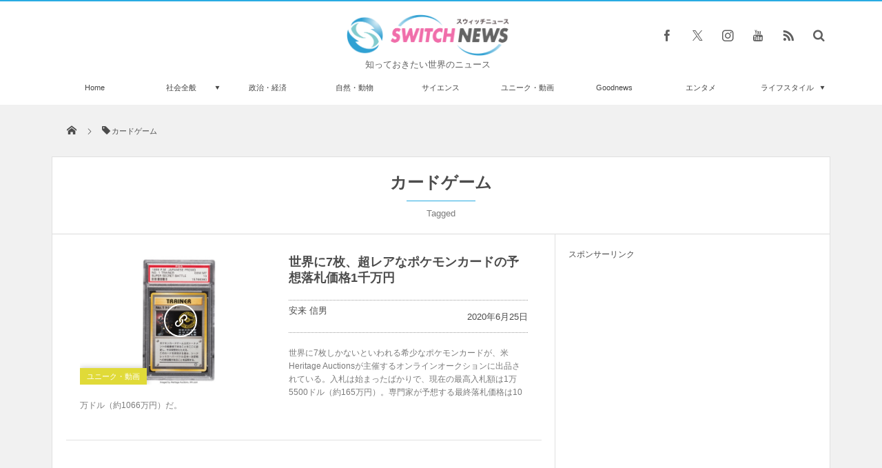

--- FILE ---
content_type: text/html; charset=UTF-8
request_url: https://switch-news.com/tag/%E3%82%AB%E3%83%BC%E3%83%89%E3%82%B2%E3%83%BC%E3%83%A0/
body_size: 48329
content:
<!DOCTYPE html>
<html lang="ja"><head prefix="og: http://ogp.me/ns# fb: http://ogp.me/ns/fb# blog: http://ogp.me/ns/website#"><meta charset="utf-8" /><meta name="viewport" content="width=device-width,initial-scale=1,minimum-scale=1,user-scalable=yes" /><meta name="description" content="  カードゲームタグの記事一覧" /><meta name="keywords" content="カードゲーム , world,news,switch,Switch News,Switch,スウィッチ,スイッチ,海外ニュース,国内ニュース,海外ツイッター,Twitter,フェイスブック,Facebook,時事,事件,政治,ペット,動物,かわいい,ユニーク,サイエンス,芸能,アート,動画,情報" /><meta property="og:title" content="カードゲーム  タグが付けられた記事一覧を表示しています。 -Switch News（スウィッチ・ニュース）" /><meta property="og:type" content="article" /><meta property="og:url" content="https://switch-news.com/tag/%E3%82%AB%E3%83%BC%E3%83%89%E3%82%B2%E3%83%BC%E3%83%A0/" /><meta property="og:image" content="" /><meta property="og:description" content="  カードゲームタグの記事一覧" /><meta property="og:site_name" content="Switch news" /><meta property="fb:app_id" content="1025166451454315" /><meta name="twitter:card" content="summary_large_image" /><meta name="twitter:site" content="@switch_news_ofc" /><!-- Manifest added by SuperPWA - Progressive Web Apps Plugin For WordPress -->
<link rel="manifest" href="/superpwa-manifest.json">
<meta name="theme-color" content="#eaeaea">
<!-- / SuperPWA.com -->
<title>カードゲーム  タグが付けられた記事一覧を表示しています。 -Switch News（スウィッチ・ニュース）</title>
<meta name='robots' content='max-image-preview:large' />
<link rel="dns-prefetch" href="//connect.facebook.net" /><link rel="dns-prefetch" href="//secure.gravatar.com" /><link rel="dns-prefetch" href="//api.pinterest.com" /><link rel="dns-prefetch" href="//jsoon.digitiminimi.com" /><link rel="dns-prefetch" href="//b.hatena.ne.jp" /><link rel="dns-prefetch" href="//platform.twitter.com" /><link rel='dns-prefetch' href='//ajax.googleapis.com' />
<link rel='dns-prefetch' href='//s.w.org' />
<link rel="alternate" type="application/rss+xml" title="Switch news &raquo; フィード" href="https://switch-news.com/feed/" />
<link rel="alternate" type="application/rss+xml" title="Switch news &raquo; コメントフィード" href="https://switch-news.com/comments/feed/" />
<link rel="alternate" type="application/rss+xml" title="Switch news &raquo; カードゲーム タグのフィード" href="https://switch-news.com/tag/%e3%82%ab%e3%83%bc%e3%83%89%e3%82%b2%e3%83%bc%e3%83%a0/feed/" />
<script>
window._wpemojiSettings = {"baseUrl":"https:\/\/s.w.org\/images\/core\/emoji\/13.1.0\/72x72\/","ext":".png","svgUrl":"https:\/\/s.w.org\/images\/core\/emoji\/13.1.0\/svg\/","svgExt":".svg","source":{"concatemoji":"https:\/\/switch-news.com\/wp-includes\/js\/wp-emoji-release.min.js?ver=5.9.8"}};
/*! This file is auto-generated */
!function(e,a,t){var n,r,o,i=a.createElement("canvas"),p=i.getContext&&i.getContext("2d");function s(e,t){var a=String.fromCharCode;p.clearRect(0,0,i.width,i.height),p.fillText(a.apply(this,e),0,0);e=i.toDataURL();return p.clearRect(0,0,i.width,i.height),p.fillText(a.apply(this,t),0,0),e===i.toDataURL()}function c(e){var t=a.createElement("script");t.src=e,t.defer=t.type="text/javascript",a.getElementsByTagName("head")[0].appendChild(t)}for(o=Array("flag","emoji"),t.supports={everything:!0,everythingExceptFlag:!0},r=0;r<o.length;r++)t.supports[o[r]]=function(e){if(!p||!p.fillText)return!1;switch(p.textBaseline="top",p.font="600 32px Arial",e){case"flag":return s([127987,65039,8205,9895,65039],[127987,65039,8203,9895,65039])?!1:!s([55356,56826,55356,56819],[55356,56826,8203,55356,56819])&&!s([55356,57332,56128,56423,56128,56418,56128,56421,56128,56430,56128,56423,56128,56447],[55356,57332,8203,56128,56423,8203,56128,56418,8203,56128,56421,8203,56128,56430,8203,56128,56423,8203,56128,56447]);case"emoji":return!s([10084,65039,8205,55357,56613],[10084,65039,8203,55357,56613])}return!1}(o[r]),t.supports.everything=t.supports.everything&&t.supports[o[r]],"flag"!==o[r]&&(t.supports.everythingExceptFlag=t.supports.everythingExceptFlag&&t.supports[o[r]]);t.supports.everythingExceptFlag=t.supports.everythingExceptFlag&&!t.supports.flag,t.DOMReady=!1,t.readyCallback=function(){t.DOMReady=!0},t.supports.everything||(n=function(){t.readyCallback()},a.addEventListener?(a.addEventListener("DOMContentLoaded",n,!1),e.addEventListener("load",n,!1)):(e.attachEvent("onload",n),a.attachEvent("onreadystatechange",function(){"complete"===a.readyState&&t.readyCallback()})),(n=t.source||{}).concatemoji?c(n.concatemoji):n.wpemoji&&n.twemoji&&(c(n.twemoji),c(n.wpemoji)))}(window,document,window._wpemojiSettings);
</script>
<style type="text/css">
img.wp-smiley,
img.emoji {
	display: inline !important;
	border: none !important;
	box-shadow: none !important;
	height: 1em !important;
	width: 1em !important;
	margin: 0 0.07em !important;
	vertical-align: -0.1em !important;
	background: none !important;
	padding: 0 !important;
}
</style>
	<link rel='stylesheet' id='wp-block-library-css'  href='https://switch-news.com/wp-includes/css/dist/block-library/style.min.css?ver=5.9.8' type='text/css' media='all' />
<style id='global-styles-inline-css' type='text/css'>
body{--wp--preset--color--black: #000000;--wp--preset--color--cyan-bluish-gray: #abb8c3;--wp--preset--color--white: #ffffff;--wp--preset--color--pale-pink: #f78da7;--wp--preset--color--vivid-red: #cf2e2e;--wp--preset--color--luminous-vivid-orange: #ff6900;--wp--preset--color--luminous-vivid-amber: #fcb900;--wp--preset--color--light-green-cyan: #7bdcb5;--wp--preset--color--vivid-green-cyan: #00d084;--wp--preset--color--pale-cyan-blue: #8ed1fc;--wp--preset--color--vivid-cyan-blue: #0693e3;--wp--preset--color--vivid-purple: #9b51e0;--wp--preset--gradient--vivid-cyan-blue-to-vivid-purple: linear-gradient(135deg,rgba(6,147,227,1) 0%,rgb(155,81,224) 100%);--wp--preset--gradient--light-green-cyan-to-vivid-green-cyan: linear-gradient(135deg,rgb(122,220,180) 0%,rgb(0,208,130) 100%);--wp--preset--gradient--luminous-vivid-amber-to-luminous-vivid-orange: linear-gradient(135deg,rgba(252,185,0,1) 0%,rgba(255,105,0,1) 100%);--wp--preset--gradient--luminous-vivid-orange-to-vivid-red: linear-gradient(135deg,rgba(255,105,0,1) 0%,rgb(207,46,46) 100%);--wp--preset--gradient--very-light-gray-to-cyan-bluish-gray: linear-gradient(135deg,rgb(238,238,238) 0%,rgb(169,184,195) 100%);--wp--preset--gradient--cool-to-warm-spectrum: linear-gradient(135deg,rgb(74,234,220) 0%,rgb(151,120,209) 20%,rgb(207,42,186) 40%,rgb(238,44,130) 60%,rgb(251,105,98) 80%,rgb(254,248,76) 100%);--wp--preset--gradient--blush-light-purple: linear-gradient(135deg,rgb(255,206,236) 0%,rgb(152,150,240) 100%);--wp--preset--gradient--blush-bordeaux: linear-gradient(135deg,rgb(254,205,165) 0%,rgb(254,45,45) 50%,rgb(107,0,62) 100%);--wp--preset--gradient--luminous-dusk: linear-gradient(135deg,rgb(255,203,112) 0%,rgb(199,81,192) 50%,rgb(65,88,208) 100%);--wp--preset--gradient--pale-ocean: linear-gradient(135deg,rgb(255,245,203) 0%,rgb(182,227,212) 50%,rgb(51,167,181) 100%);--wp--preset--gradient--electric-grass: linear-gradient(135deg,rgb(202,248,128) 0%,rgb(113,206,126) 100%);--wp--preset--gradient--midnight: linear-gradient(135deg,rgb(2,3,129) 0%,rgb(40,116,252) 100%);--wp--preset--duotone--dark-grayscale: url('#wp-duotone-dark-grayscale');--wp--preset--duotone--grayscale: url('#wp-duotone-grayscale');--wp--preset--duotone--purple-yellow: url('#wp-duotone-purple-yellow');--wp--preset--duotone--blue-red: url('#wp-duotone-blue-red');--wp--preset--duotone--midnight: url('#wp-duotone-midnight');--wp--preset--duotone--magenta-yellow: url('#wp-duotone-magenta-yellow');--wp--preset--duotone--purple-green: url('#wp-duotone-purple-green');--wp--preset--duotone--blue-orange: url('#wp-duotone-blue-orange');--wp--preset--font-size--small: 13px;--wp--preset--font-size--medium: 20px;--wp--preset--font-size--large: 36px;--wp--preset--font-size--x-large: 42px;}.has-black-color{color: var(--wp--preset--color--black) !important;}.has-cyan-bluish-gray-color{color: var(--wp--preset--color--cyan-bluish-gray) !important;}.has-white-color{color: var(--wp--preset--color--white) !important;}.has-pale-pink-color{color: var(--wp--preset--color--pale-pink) !important;}.has-vivid-red-color{color: var(--wp--preset--color--vivid-red) !important;}.has-luminous-vivid-orange-color{color: var(--wp--preset--color--luminous-vivid-orange) !important;}.has-luminous-vivid-amber-color{color: var(--wp--preset--color--luminous-vivid-amber) !important;}.has-light-green-cyan-color{color: var(--wp--preset--color--light-green-cyan) !important;}.has-vivid-green-cyan-color{color: var(--wp--preset--color--vivid-green-cyan) !important;}.has-pale-cyan-blue-color{color: var(--wp--preset--color--pale-cyan-blue) !important;}.has-vivid-cyan-blue-color{color: var(--wp--preset--color--vivid-cyan-blue) !important;}.has-vivid-purple-color{color: var(--wp--preset--color--vivid-purple) !important;}.has-black-background-color{background-color: var(--wp--preset--color--black) !important;}.has-cyan-bluish-gray-background-color{background-color: var(--wp--preset--color--cyan-bluish-gray) !important;}.has-white-background-color{background-color: var(--wp--preset--color--white) !important;}.has-pale-pink-background-color{background-color: var(--wp--preset--color--pale-pink) !important;}.has-vivid-red-background-color{background-color: var(--wp--preset--color--vivid-red) !important;}.has-luminous-vivid-orange-background-color{background-color: var(--wp--preset--color--luminous-vivid-orange) !important;}.has-luminous-vivid-amber-background-color{background-color: var(--wp--preset--color--luminous-vivid-amber) !important;}.has-light-green-cyan-background-color{background-color: var(--wp--preset--color--light-green-cyan) !important;}.has-vivid-green-cyan-background-color{background-color: var(--wp--preset--color--vivid-green-cyan) !important;}.has-pale-cyan-blue-background-color{background-color: var(--wp--preset--color--pale-cyan-blue) !important;}.has-vivid-cyan-blue-background-color{background-color: var(--wp--preset--color--vivid-cyan-blue) !important;}.has-vivid-purple-background-color{background-color: var(--wp--preset--color--vivid-purple) !important;}.has-black-border-color{border-color: var(--wp--preset--color--black) !important;}.has-cyan-bluish-gray-border-color{border-color: var(--wp--preset--color--cyan-bluish-gray) !important;}.has-white-border-color{border-color: var(--wp--preset--color--white) !important;}.has-pale-pink-border-color{border-color: var(--wp--preset--color--pale-pink) !important;}.has-vivid-red-border-color{border-color: var(--wp--preset--color--vivid-red) !important;}.has-luminous-vivid-orange-border-color{border-color: var(--wp--preset--color--luminous-vivid-orange) !important;}.has-luminous-vivid-amber-border-color{border-color: var(--wp--preset--color--luminous-vivid-amber) !important;}.has-light-green-cyan-border-color{border-color: var(--wp--preset--color--light-green-cyan) !important;}.has-vivid-green-cyan-border-color{border-color: var(--wp--preset--color--vivid-green-cyan) !important;}.has-pale-cyan-blue-border-color{border-color: var(--wp--preset--color--pale-cyan-blue) !important;}.has-vivid-cyan-blue-border-color{border-color: var(--wp--preset--color--vivid-cyan-blue) !important;}.has-vivid-purple-border-color{border-color: var(--wp--preset--color--vivid-purple) !important;}.has-vivid-cyan-blue-to-vivid-purple-gradient-background{background: var(--wp--preset--gradient--vivid-cyan-blue-to-vivid-purple) !important;}.has-light-green-cyan-to-vivid-green-cyan-gradient-background{background: var(--wp--preset--gradient--light-green-cyan-to-vivid-green-cyan) !important;}.has-luminous-vivid-amber-to-luminous-vivid-orange-gradient-background{background: var(--wp--preset--gradient--luminous-vivid-amber-to-luminous-vivid-orange) !important;}.has-luminous-vivid-orange-to-vivid-red-gradient-background{background: var(--wp--preset--gradient--luminous-vivid-orange-to-vivid-red) !important;}.has-very-light-gray-to-cyan-bluish-gray-gradient-background{background: var(--wp--preset--gradient--very-light-gray-to-cyan-bluish-gray) !important;}.has-cool-to-warm-spectrum-gradient-background{background: var(--wp--preset--gradient--cool-to-warm-spectrum) !important;}.has-blush-light-purple-gradient-background{background: var(--wp--preset--gradient--blush-light-purple) !important;}.has-blush-bordeaux-gradient-background{background: var(--wp--preset--gradient--blush-bordeaux) !important;}.has-luminous-dusk-gradient-background{background: var(--wp--preset--gradient--luminous-dusk) !important;}.has-pale-ocean-gradient-background{background: var(--wp--preset--gradient--pale-ocean) !important;}.has-electric-grass-gradient-background{background: var(--wp--preset--gradient--electric-grass) !important;}.has-midnight-gradient-background{background: var(--wp--preset--gradient--midnight) !important;}.has-small-font-size{font-size: var(--wp--preset--font-size--small) !important;}.has-medium-font-size{font-size: var(--wp--preset--font-size--medium) !important;}.has-large-font-size{font-size: var(--wp--preset--font-size--large) !important;}.has-x-large-font-size{font-size: var(--wp--preset--font-size--x-large) !important;}
</style>
<link rel='stylesheet' id='parent-style-css'  href='https://switch-news.com/wp-content/themes/dp-magjam/style.css?ver=5.9.8' type='text/css' media='all' />
<link rel='stylesheet' id='child-style-css'  href='https://switch-news.com/wp-content/themes/dp-magjam-child/style.css?ver=5.9.8' type='text/css' media='all' />
<link rel='stylesheet' id='digipress-css'  href='https://switch-news.com/wp-content/themes/dp-magjam/css/style-bs.css?ver=20250205113633' type='text/css' media='all' />
<link rel='stylesheet' id='dp-visual-css'  href='https://switch-news.com/wp-content/uploads/digipress/magjam/css/visual-custom.css?ver=20250512061814' type='text/css' media='all' />
<script src='https://ajax.googleapis.com/ajax/libs/jquery/3.7.1/jquery.min.js?ver=5.9.8' id='jquery-js'></script>
<link rel="https://api.w.org/" href="https://switch-news.com/wp-json/" /><link rel="alternate" type="application/json" href="https://switch-news.com/wp-json/wp/v2/tags/14734" /><link rel="EditURI" type="application/rsd+xml" title="RSD" href="https://switch-news.com/xmlrpc.php?rsd" />
<link rel="wlwmanifest" type="application/wlwmanifest+xml" href="https://switch-news.com/wp-includes/wlwmanifest.xml" /> 
<!-- Analytics by WP Statistics - https://wp-statistics.com -->
<link rel="icon" href="https://switch-news.com/wp-content/uploads/2021/12/cropped-XpUQoQ7qZOzWJWI1638709329_1638709365-32x32.png" sizes="32x32" />
<link rel="icon" href="https://switch-news.com/wp-content/uploads/2021/12/cropped-XpUQoQ7qZOzWJWI1638709329_1638709365-192x192.png" sizes="192x192" />
<link rel="apple-touch-icon" href="https://switch-news.com/wp-content/uploads/2021/12/cropped-XpUQoQ7qZOzWJWI1638709329_1638709365-180x180.png" />
<meta name="msapplication-TileImage" content="https://switch-news.com/wp-content/uploads/2021/12/cropped-XpUQoQ7qZOzWJWI1638709329_1638709365-270x270.png" />
<style>
.ai-viewports                 {--ai: 1;}
.ai-viewport-3                { display: none !important;}
.ai-viewport-2                { display: none !important;}
.ai-viewport-1                { display: inherit !important;}
.ai-viewport-0                { display: none !important;}
@media (min-width: 768px) and (max-width: 979px) {
.ai-viewport-1                { display: none !important;}
.ai-viewport-2                { display: inherit !important;}
}
@media (max-width: 767px) {
.ai-viewport-1                { display: none !important;}
.ai-viewport-3                { display: inherit !important;}
}
</style>
<script>j$=jQuery;</script><meta name="viewport" content="width=device-width,initial-scale=0.99" />

<link rel="author" href="http://www.hatena.ne.jp/FJT1492/" />

<meta name="msvalidate.01" content="43D711082EC2BE7BCB6AA28A5F6FED77" />

<link rel="apple-touch-icon"　href="https://switch-news.com/wp-content/uploads/2021/06/apple-touch-icon.png"　>

<meta name="facebook-domain-verification" content="w9nk5ir7xr8yx851z8doh1cgnynh8r" />

<script src="https://ajax.googleapis.com/ajax/libs/jquery/2.1.4/jquery.min.js"></script>


<!-- Google tag (gtag.js) -->
<script async src="https://www.googletagmanager.com/gtag/js?id=UA-89413105-1"></script>
<script>
  window.dataLayer = window.dataLayer || [];
  function gtag(){dataLayer.push(arguments);}
  gtag('js', new Date());

  gtag('config', 'UA-89413105-1');
</script>
</head><body id="main-body" class="archive tag tag-14734 main-body" data-ct-sns-cache="true" data-ct-sns-cache-time="100">
<header id="header_container" class="header_container">
<div id="header_content" class="header_content clearfix">
<div class="h_group title_center"><h1 class="hd_title_img no-wow"><a href="https://switch-news.com/" title="Switch news"><img src="//switch-news.com/wp-content/uploads/digipress/magjam/title/logo_PC-header.png" alt="Switch news" /></a></h1><h2 class="no-wow">知っておきたい世界のニュース</h2></div><div class="hd_misc_div  title_center"><div id="fixed_sns" class="no-wow"><ul><li class="fb"><a href="https://www.facebook.com/switchnews.jp" title="Share on Facebook" target="_blank" class="icon-facebook"><span>Facebook</span></a></li><li class="tw"><a href="https://twitter.com/switch_news_ofc" title="Follow on Twitter" target="_blank" class="icon-twitter"><span>Twitter</span></a></li><li class="instagram"><a href="https://instagram.com/" title="Instagram" target="_blank" class="icon-instagram"><span>Instagram</span></a></li><li class="youtube"><a href="https://youtube.com/channel/UCZE02j5h1-VRz1L5PcQmzog" title="youtube" target="_blank" class="icon-youtube"><span>YouTube</span></a></li><li class="rss"><a href="https://switch-news.com/feed/" title="Subscribe Feed" target="_blank" class="icon-rss"><span>RSS</span></a></li></ul></div><div id="hd_searchform" class="no-wow"><form method="get" id="searchform" action="https://switch-news.com/">
<div class="searchtext_div"><label for="searchtext" class="assistive-text">検索</label>
<input type="text" class="field searchtext" name="s" id="searchtext" placeholder="検索" /></div>
<input type="submit" class="submit searchsubmit" name="submit" value="" />
</form>
</div></div></div><div id="global_menu_wrapper"><div id="global_menu"><nav id="global_menu_nav"><ul id="global_menu_ul" class="menu_num_9"><li id="menu-item-72396" class="menu-item menu-item-type-custom menu-item-object-custom menu-item-home"><a href="https://switch-news.com/" class="menu-link">Home<span class="gnav-bd"></span></a></li>
<li id="menu-item-72389" class="menu-item menu-item-type-custom menu-item-object-custom menu-item-has-children"><a href="https://switch-news.com/category/whole/" class="menu-link">社会全般<span class="gnav-bd"></span></a>
<ul class="sub-menu">
	<li id="menu-item-72390" class="menu-item menu-item-type-custom menu-item-object-custom"><a href="https://switch-news.com/category/incident/" class="menu-link">事件・災害</a></li>
</ul>
</li>
<li id="menu-item-72388" class="menu-item menu-item-type-custom menu-item-object-custom"><a href="https://switch-news.com/category/politics/" class="menu-link">政治・経済<span class="gnav-bd"></span></a></li>
<li id="menu-item-72391" class="menu-item menu-item-type-custom menu-item-object-custom"><a href="https://switch-news.com/category/nature/" class="menu-link">自然・動物<span class="gnav-bd"></span></a></li>
<li id="menu-item-72392" class="menu-item menu-item-type-custom menu-item-object-custom"><a href="https://switch-news.com/category/science/" class="menu-link">サイエンス<span class="gnav-bd"></span></a></li>
<li id="menu-item-72393" class="menu-item menu-item-type-custom menu-item-object-custom"><a href="https://switch-news.com/category/unique/" class="menu-link">ユニーク・動画<span class="gnav-bd"></span></a></li>
<li id="menu-item-72394" class="menu-item menu-item-type-custom menu-item-object-custom"><a href="https://switch-news.com/category/goodnews/" class="menu-link">Goodnews<span class="gnav-bd"></span></a></li>
<li id="menu-item-72395" class="menu-item menu-item-type-custom menu-item-object-custom"><a href="https://switch-news.com/category/entertainment/" class="menu-link">エンタメ<span class="gnav-bd"></span></a></li>
<li id="menu-item-72397" class="menu-item menu-item-type-custom menu-item-object-custom menu-item-has-children"><a href="https://switch-news.com/category/lifestyle/" class="menu-link">ライフスタイル<span class="gnav-bd"></span></a>
<ul class="sub-menu">
	<li id="menu-item-72398" class="menu-item menu-item-type-custom menu-item-object-custom"><a href="https://switch-news.com/category/travel/" class="menu-link">トラベル</a></li>
	<li id="menu-item-72399" class="menu-item menu-item-type-custom menu-item-object-custom"><a href="https://switch-news.com/category/gourmet/" class="menu-link">グルメ</a></li>
	<li id="menu-item-72400" class="menu-item menu-item-type-custom menu-item-object-custom"><a href="https://switch-news.com/category/idea/" class="menu-link">アイディア</a></li>
</ul>
</li>
</ul></nav></div><div id="expand_float_menu"><i class="icon-spaced-menu"></i></div></div></header><div id="main-wrap" class="main-wrap no-header not-home">
<section id="headline-sec"><div id="headline-sec-inner"><nav id="dp_breadcrumb_nav" class="dp_breadcrumb"><ul><li><a href="https://switch-news.com/"><span class="icon-home"></span></a></li><li><span class="icon-tag">カードゲーム</span></li></ul></nav></div></section><div id="container" class="dp-container clearfix">
<section class="archive-title-sec"><h1 class="arc-title">  カードゲーム</h1><div class="cat-desc">Tagged</div></section><div id="content" class="content two-col right"><section class="loop-section normal clearfix"><div class="loop-div autopager two-col"><article class="loop-article oddpost first cat-color3"><div class="loop-post-thumb normal"><a href="https://switch-news.com/unique/post-49111/" rel="bookmark" title="世界に7枚、超レアなポケモンカードの予想落札価格1千万円"><img src="https://switch-news.com/wp-content/uploads/2020/06/catch0624-450x300.jpeg" width="450" height="300" layout="responsive" class="wp-post-image" alt="世界に7枚、超レアなポケモンカードの予想落札価格1千万円" srcset="https://switch-news.com/wp-content/uploads/2020/06/catch0624-450x300.jpeg 450w, https://switch-news.com/wp-content/uploads/2020/06/catch0624-300x200.jpeg 300w, https://switch-news.com/wp-content/uploads/2020/06/catch0624.jpeg 600w" /><div class="loop-post-thumb-flip cat-color3"></div><div class="loop-media-icon"><span class="icon-link"></span></div></a><div class="meta-cat"><a href="https://switch-news.com/category/unique/" rel="tag" class="cat-color3">ユニーク・動画</a></div></div><div class="loop-article-content"><h1 class="entry-title loop-title normal"><a href="https://switch-news.com/unique/post-49111/" rel="bookmark" title="世界に7枚、超レアなポケモンカードの予想落札価格1千万円">世界に7枚、超レアなポケモンカードの予想落札価格1千万円</a></h1><div class="loop-footer"><div class="meta-author vcard"><a href="https://switch-news.com/author/kazuto-yasutani/" rel="author" title="Show articles of this user." class="fn">安来 信男</a></div><div class="loop-date"><time datetime="2020-06-25T08:05:27+09:00" class="published">2020年6月25日</time></div></div><div class="loop-excerpt entry-summary">世界に7枚しかないといわれる希少なポケモンカードが、米Heritage Auctionsが主催するオンラインオークションに出品されている。入札は始まったばかりで、現在の最高入札額は1万5500ドル（約165万円）。専門家が予想する最終落札価格は10万ドル（約1066万円）だ。</div></div><div class="meta-div normal"></div>
</article></div></section></div><aside id="sidebar" class="sidebar right first">
<div id="text-12" class="widget-box widget_text slider_fx">			<div class="textwidget"><div style="font-size: 1em;">スポンサーリンク</div>
<div align="center"><script async crossorigin="anonymous" data-type="lazy" data-src="https://pagead2.googlesyndication.com/pagead/js/adsbygoogle.js?client=ca-pub-2475210766589556"></script><br />
<!-- PC記事下レクタングル2・2021年8月 --><br />
<ins class="adsbygoogle" style="display: inline-block; width: 300px; height: 300px;" data-ad-client="ca-pub-2475210766589556" data-ad-slot="9048704216"></ins><br />
<script>
     (adsbygoogle = window.adsbygoogle || []).push({});
</script></div>
</div>
		</div><div id="dpmostviewedpostswidget-9" class="widget-box dp_recent_posts_widget slider_fx"><h1 class="dp-widget-title"><span>今週の人気ランキング</span></h1><ul class="recent_entries thumb"><li class="clearfix has_rank"><div class="widget-post-thumb thumb"><a href="https://switch-news.com/whole/post-129703/" rel="bookmark"><img src="https://switch-news.com/wp-content/uploads/2026/01/df97b179fd7daa010786a89691c4a4a2-1-140x96.jpg" width="140" height="96" layout="responsive" class="wp-post-image" alt="中国人女性インフルエンサー、折れた足とCT画像を手に、カンボジアで目撃される" srcset="https://switch-news.com/wp-content/uploads/2026/01/df97b179fd7daa010786a89691c4a4a2-1-140x96.jpg 140w, https://switch-news.com/wp-content/uploads/2026/01/df97b179fd7daa010786a89691c4a4a2-1-280x192.jpg 280w" /></a></div><div class="excerpt_div"><div class="widget-time"><time datetime="2026-01-06T17:05:41+09:00">2026年1月6日</time></div><h4 class="excerpt_title_wid"><a href="https://switch-news.com/whole/post-129703/" rel="bookmark">中国人女性インフルエンサー、折れた足とCT画像を手に、カンボジアで目撃される</a></h4></div><span class="rank_label thumb">1</span></li><li class="clearfix has_rank"><div class="widget-post-thumb thumb"><a href="https://switch-news.com/politics/post-129593/" rel="bookmark"><img src="https://switch-news.com/wp-content/uploads/2026/01/X_Secretary-Kristi-Noem3432200228883737829922-140x96.jpg" width="140" height="96" layout="responsive" class="wp-post-image" alt="米国土安全保障省が、勝手に日本人アーティストの作品を使用" srcset="https://switch-news.com/wp-content/uploads/2026/01/X_Secretary-Kristi-Noem3432200228883737829922-140x96.jpg 140w, https://switch-news.com/wp-content/uploads/2026/01/X_Secretary-Kristi-Noem3432200228883737829922-280x192.jpg 280w" /></a></div><div class="excerpt_div"><div class="widget-time"><time datetime="2026-01-06T19:05:34+09:00">2026年1月6日</time></div><h4 class="excerpt_title_wid"><a href="https://switch-news.com/politics/post-129593/" rel="bookmark">米国土安全保障省が、勝手に日本人アーティストの作品を使用</a></h4></div><span class="rank_label thumb">2</span></li><li class="clearfix has_rank"><div class="widget-post-thumb thumb"><a href="https://switch-news.com/incident/post-129788/" rel="bookmark"><img src="https://switch-news.com/wp-content/uploads/2026/01/X_ABC-News672000191816625527389992444252512000111162142-140x96.jpg" width="140" height="96" layout="responsive" class="wp-post-image" alt="米移民関税執行局の職員が女性を射殺、高まる怒りの声【動画】" srcset="https://switch-news.com/wp-content/uploads/2026/01/X_ABC-News672000191816625527389992444252512000111162142-140x96.jpg 140w, https://switch-news.com/wp-content/uploads/2026/01/X_ABC-News672000191816625527389992444252512000111162142-280x192.jpg 280w" /></a></div><div class="excerpt_div"><div class="widget-time"><time datetime="2026-01-08T17:15:27+09:00">2026年1月8日</time></div><h4 class="excerpt_title_wid"><a href="https://switch-news.com/incident/post-129788/" rel="bookmark">米移民関税執行局の職員が女性を射殺、高まる怒りの声【動画】</a></h4></div><span class="rank_label thumb">3</span></li><li class="clearfix has_rank"><div class="widget-post-thumb thumb"><a href="https://switch-news.com/whole/post-129674/" rel="bookmark"><img src="https://switch-news.com/wp-content/uploads/2026/01/X_Open-Source-Intel67722220293663892892-140x96.jpg" width="140" height="96" layout="responsive" class="wp-post-image" alt="ベネズエラのマドゥロ大統領、裁判で起訴容疑を否認、「戦争捕虜」だと主張" srcset="https://switch-news.com/wp-content/uploads/2026/01/X_Open-Source-Intel67722220293663892892-140x96.jpg 140w, https://switch-news.com/wp-content/uploads/2026/01/X_Open-Source-Intel67722220293663892892-280x192.jpg 280w" /></a></div><div class="excerpt_div"><div class="widget-time"><time datetime="2026-01-06T09:05:13+09:00">2026年1月6日</time></div><h4 class="excerpt_title_wid"><a href="https://switch-news.com/whole/post-129674/" rel="bookmark">ベネズエラのマドゥロ大統領、裁判で起訴容疑を否認、「戦争捕虜」だと主張</a></h4></div><span class="rank_label thumb">4</span></li><li class="clearfix has_rank"><div class="widget-post-thumb thumb"><a href="https://switch-news.com/politics/post-129661/" rel="bookmark"><img src="https://switch-news.com/wp-content/uploads/2026/01/aa11e89f74e9cf59cd0899f0fb12f9f0-140x96.jpg" width="140" height="96" layout="responsive" class="wp-post-image" alt="米軍のベネズエラ攻撃、世界各国の反応とは？" srcset="https://switch-news.com/wp-content/uploads/2026/01/aa11e89f74e9cf59cd0899f0fb12f9f0-140x96.jpg 140w, https://switch-news.com/wp-content/uploads/2026/01/aa11e89f74e9cf59cd0899f0fb12f9f0-280x192.jpg 280w" /></a></div><div class="excerpt_div"><div class="widget-time"><time datetime="2026-01-06T20:05:29+09:00">2026年1月6日</time></div><h4 class="excerpt_title_wid"><a href="https://switch-news.com/politics/post-129661/" rel="bookmark">米軍のベネズエラ攻撃、世界各国の反応とは？</a></h4></div><span class="rank_label thumb">5</span></li></ul></div><div id="custom_html-52" class="widget_text widget-box widget_custom_html slider_fx"><div class="textwidget custom-html-widget"><div id="im-a00ea310ee394ab2be43412f897987dd">
  <script async src="https://imp-adedge.i-mobile.co.jp/script/v1/spot.js?20220104"></script>
  <script>(window.adsbyimobile=window.adsbyimobile||[]).push({pid:63237,mid:581344,asid:1890775,type:"banner",display:"inline",elementid:"im-a00ea310ee394ab2be43412f897987dd"})</script>
</div></div></div><div id="dpmostviewedpostswidget-10" class="widget-box dp_recent_posts_widget slider_fx"><h1 class="dp-widget-title"><span>今月の人気ランキング</span></h1><ul class="recent_entries thumb"><li class="clearfix has_rank"><div class="widget-post-thumb thumb"><a href="https://switch-news.com/whole/post-129703/" rel="bookmark"><img src="https://switch-news.com/wp-content/uploads/2026/01/df97b179fd7daa010786a89691c4a4a2-1-140x96.jpg" width="140" height="96" layout="responsive" class="wp-post-image" alt="中国人女性インフルエンサー、折れた足とCT画像を手に、カンボジアで目撃される" srcset="https://switch-news.com/wp-content/uploads/2026/01/df97b179fd7daa010786a89691c4a4a2-1-140x96.jpg 140w, https://switch-news.com/wp-content/uploads/2026/01/df97b179fd7daa010786a89691c4a4a2-1-280x192.jpg 280w" /></a></div><div class="excerpt_div"><div class="widget-time"><time datetime="2026-01-06T17:05:41+09:00">2026年1月6日</time></div><h4 class="excerpt_title_wid"><a href="https://switch-news.com/whole/post-129703/" rel="bookmark">中国人女性インフルエンサー、折れた足とCT画像を手に、カンボジアで目撃される</a></h4></div><span class="rank_label thumb">1</span></li><li class="clearfix has_rank"><div class="widget-post-thumb thumb"><a href="https://switch-news.com/incident/post-129543/" rel="bookmark"><img src="https://switch-news.com/wp-content/uploads/2026/01/X_Sky-News38477448883002929124451-1-140x96.jpg" width="140" height="96" layout="responsive" class="wp-post-image" alt="スイスのバーで新年の夜に爆発、火災により数十人が死亡か" srcset="https://switch-news.com/wp-content/uploads/2026/01/X_Sky-News38477448883002929124451-1-140x96.jpg 140w, https://switch-news.com/wp-content/uploads/2026/01/X_Sky-News38477448883002929124451-1-280x192.jpg 280w" /></a></div><div class="excerpt_div"><div class="widget-time"><time datetime="2026-01-01T20:30:35+09:00">2026年1月1日</time></div><h4 class="excerpt_title_wid"><a href="https://switch-news.com/incident/post-129543/" rel="bookmark">スイスのバーで新年の夜に爆発、火災により数十人が死亡か</a></h4></div><span class="rank_label thumb">2</span></li><li class="clearfix has_rank"><div class="widget-post-thumb thumb"><a href="https://switch-news.com/politics/post-129593/" rel="bookmark"><img src="https://switch-news.com/wp-content/uploads/2026/01/X_Secretary-Kristi-Noem3432200228883737829922-140x96.jpg" width="140" height="96" layout="responsive" class="wp-post-image" alt="米国土安全保障省が、勝手に日本人アーティストの作品を使用" srcset="https://switch-news.com/wp-content/uploads/2026/01/X_Secretary-Kristi-Noem3432200228883737829922-140x96.jpg 140w, https://switch-news.com/wp-content/uploads/2026/01/X_Secretary-Kristi-Noem3432200228883737829922-280x192.jpg 280w" /></a></div><div class="excerpt_div"><div class="widget-time"><time datetime="2026-01-06T19:05:34+09:00">2026年1月6日</time></div><h4 class="excerpt_title_wid"><a href="https://switch-news.com/politics/post-129593/" rel="bookmark">米国土安全保障省が、勝手に日本人アーティストの作品を使用</a></h4></div><span class="rank_label thumb">3</span></li><li class="clearfix has_rank"><div class="widget-post-thumb thumb"><a href="https://switch-news.com/incident/post-129788/" rel="bookmark"><img src="https://switch-news.com/wp-content/uploads/2026/01/X_ABC-News672000191816625527389992444252512000111162142-140x96.jpg" width="140" height="96" layout="responsive" class="wp-post-image" alt="米移民関税執行局の職員が女性を射殺、高まる怒りの声【動画】" srcset="https://switch-news.com/wp-content/uploads/2026/01/X_ABC-News672000191816625527389992444252512000111162142-140x96.jpg 140w, https://switch-news.com/wp-content/uploads/2026/01/X_ABC-News672000191816625527389992444252512000111162142-280x192.jpg 280w" /></a></div><div class="excerpt_div"><div class="widget-time"><time datetime="2026-01-08T17:15:27+09:00">2026年1月8日</time></div><h4 class="excerpt_title_wid"><a href="https://switch-news.com/incident/post-129788/" rel="bookmark">米移民関税執行局の職員が女性を射殺、高まる怒りの声【動画】</a></h4></div><span class="rank_label thumb">4</span></li><li class="clearfix has_rank"><div class="widget-post-thumb thumb"><a href="https://switch-news.com/whole/post-129674/" rel="bookmark"><img src="https://switch-news.com/wp-content/uploads/2026/01/X_Open-Source-Intel67722220293663892892-140x96.jpg" width="140" height="96" layout="responsive" class="wp-post-image" alt="ベネズエラのマドゥロ大統領、裁判で起訴容疑を否認、「戦争捕虜」だと主張" srcset="https://switch-news.com/wp-content/uploads/2026/01/X_Open-Source-Intel67722220293663892892-140x96.jpg 140w, https://switch-news.com/wp-content/uploads/2026/01/X_Open-Source-Intel67722220293663892892-280x192.jpg 280w" /></a></div><div class="excerpt_div"><div class="widget-time"><time datetime="2026-01-06T09:05:13+09:00">2026年1月6日</time></div><h4 class="excerpt_title_wid"><a href="https://switch-news.com/whole/post-129674/" rel="bookmark">ベネズエラのマドゥロ大統領、裁判で起訴容疑を否認、「戦争捕虜」だと主張</a></h4></div><span class="rank_label thumb">5</span></li></ul></div><div id="text-21" class="widget-box widget_text slider_fx">			<div class="textwidget"><div id="im-6a6ccfa025294186a02cd31792032881"><script async src="https://imp-adedge.i-mobile.co.jp/script/v1/spot.js?20220104"></script><br />
<script>(window.adsbyimobile=window.adsbyimobile||[]).push({pid:63237,mid:581344,asid:1890775,type:"banner",display:"inline",elementid:"im-6a6ccfa025294186a02cd31792032881"})</script></div>
</div>
		</div><div id="custom_html-38" class="widget_text widget-box widget_custom_html slider_fx"><h1 class="dp-widget-title"><span>Push7/Feedlyで購読</span></h1><div class="textwidget custom-html-widget"><div class="push7">
<a href="https://switch-news.app.push7.jp/" rel="nofollow noopener" target="_blank" sl-processed="1">Push7で購読する</a>
</div>

<div class="feedly-button"><a href="http://feedly.com/i/subscription/feed/https://switch-news.com/feed/" target="_blank" rel="noopener"><i class="fa fa-rss"></i> Feedlyで更新情報を受け取る</a></div>
</div></div><div id="custom_html-50" class="widget_text widget-box widget_custom_html slider_fx"><h1 class="dp-widget-title"><span>人気ランキング</span></h1><div class="textwidget custom-html-widget"><a href="https://blogmura.com/profiles/10913387?p_cid=10913387"><img src="https://blogparts.blogmura.com/parts_image/user/pv10913387.gif" alt="PVアクセスランキング にほんブログ村" /></a>
<a href="https://blog.with2.net/link/?id=2035464"><img width="88" height="31" src="https://blog.with2.net/img/banner/banner_21.gif" title="人気ブログランキング"></a><br><a href="https://blog.with2.net/link/?id=2035464" style="font-size: 0.9em;">人気ブログランキング</a>
</div></div></aside>
</div></div><div id="container_footer" class="container_footer"><div id="content_footer" class="content_footer widget-content"><div id="dp_recentposts_for_archive-19" class="dp-widget-content container_btm widget-box loop-div slider_fx"><h3 class="inside-title"><span>ウクライナ特集</span></h3><section class="loop-section magazine one clearfix"><div id="loop_div4656961522873f97" class="loop-div two-col"><article class="loop-article oddpost first cat-color8"><div class="loop-post-thumb magazine one"><a href="https://switch-news.com/politics/post-129477/" rel="bookmark" title="ゼレンスキー大統領、プーチン氏の公邸への攻撃を否定、ロシア側の嘘だと非難"><img src="https://switch-news.com/wp-content/uploads/2025/12/e2b4a9b8fa4c82f7d19d635d8ba0770d-450x300.jpg" width="450" height="300" layout="responsive" class="wp-post-image" alt="ゼレンスキー大統領、プーチン氏の公邸への攻撃を否定、ロシア側の嘘だと非難" srcset="https://switch-news.com/wp-content/uploads/2025/12/e2b4a9b8fa4c82f7d19d635d8ba0770d-450x300.jpg 450w, https://switch-news.com/wp-content/uploads/2025/12/e2b4a9b8fa4c82f7d19d635d8ba0770d-300x200.jpg 300w, https://switch-news.com/wp-content/uploads/2025/12/e2b4a9b8fa4c82f7d19d635d8ba0770d.jpg 600w" /><div class="loop-post-thumb-flip cat-color8"></div><div class="loop-media-icon"><span class="icon-link"></span></div></a><div class="meta-cat"><a href="https://switch-news.com/category/politics/" rel="tag" class="cat-color8">政治・経済</a></div></div><div class="loop-article-content"><h1 class="entry-title loop-title magazine one"><a href="https://switch-news.com/politics/post-129477/" rel="bookmark" title="ゼレンスキー大統領、プーチン氏の公邸への攻撃を否定、ロシア側の嘘だと非難">ゼレンスキー大統領、プーチン氏の公邸への攻撃を否定、ロシア側の嘘だと非難</a></h1><div class="meta-div clearfix magazine one"><div class="meta-author vcard"><a href="https://switch-news.com/author/daikohkai/" rel="author" title="Show articles of this user." class="fn">daikohkai</a></div><div class="loop-date"><time datetime="2025-12-30T09:05:00+09:00" class="published">2025年12月30日</time></div></div><div class="loop-excerpt entry-summary">ロシア側がプーチン大統領の公邸を攻撃されたと主張していることに関し、ウクライナのゼレンスキー大統領は攻撃を否定した。</div></div></article><article class="loop-article evenpost cat-color14"><div class="loop-post-thumb magazine one"><a href="https://switch-news.com/whole/post-74075/" rel="bookmark" title="死亡説が囁かれていた元カナダ兵の狙撃手「ワリ」、生きていることが判明"><img src="https://switch-news.com/wp-content/uploads/2022/03/TwitterVisege-1-450x300.jpg" width="450" height="300" layout="responsive" class="wp-post-image" alt="死亡説が囁かれていた元カナダ兵の狙撃手「ワリ」、生きていることが判明" srcset="https://switch-news.com/wp-content/uploads/2022/03/TwitterVisege-1-450x300.jpg 450w, https://switch-news.com/wp-content/uploads/2022/03/TwitterVisege-1-300x200.jpg 300w, https://switch-news.com/wp-content/uploads/2022/03/TwitterVisege-1.jpg 600w" /><div class="loop-post-thumb-flip cat-color14"></div></a><div class="meta-cat"><a href="https://switch-news.com/category/whole/" rel="tag" class="cat-color14">社会全般</a></div></div><div class="loop-article-content"><h1 class="entry-title loop-title magazine one"><a href="https://switch-news.com/whole/post-74075/" rel="bookmark" title="死亡説が囁かれていた元カナダ兵の狙撃手「ワリ」、生きていることが判明">死亡説が囁かれていた元カナダ兵の狙撃手「ワリ」、生きていることが判明</a></h1><div class="meta-div clearfix magazine one"><div class="meta-author vcard"><a href="https://switch-news.com/author/daikohkai/" rel="author" title="Show articles of this user." class="fn">daikohkai</a></div><div class="loop-date"><time datetime="2022-03-24T20:05:17+09:00" class="published">2022年3月24日</time></div></div></div></article><article class="loop-article oddpost cat-color6"><div class="loop-post-thumb magazine one"><a href="https://switch-news.com/incident/%e3%82%a6%e3%82%af%e3%83%a9%e3%82%a4%e3%83%8a%e3%81%a7%e8%b5%b7%e3%81%8d%e3%81%9f%e8%aa%98%e6%8b%90%e4%ba%8b%e4%bb%b6%e3%80%81%e8%ba%ab%e4%bb%a3%e9%87%91%e3%81%a8%e3%81%97%e3%81%a61%e5%84%84%e5%86%86/" rel="bookmark" title="ウクライナで起きた誘拐事件、身代金として1億円相当のビットコインが支払われる"><img src="https://switch-news.com/wp-content/uploads/2017/12/flickrZach-Copley.jpg" width="450" height="300" layout="responsive" class="wp-post-image" alt="ウクライナで起きた誘拐事件、身代金として1億円相当のビットコインが支払われる" srcset="https://switch-news.com/wp-content/uploads/2017/12/flickrZach-Copley.jpg 600w, https://switch-news.com/wp-content/uploads/2017/12/flickrZach-Copley-300x200.jpg 300w" /><div class="loop-post-thumb-flip cat-color6"></div></a><div class="meta-cat"><a href="https://switch-news.com/category/incident/" rel="tag" class="cat-color6">事件・災害</a></div></div><div class="loop-article-content"><h1 class="entry-title loop-title magazine one"><a href="https://switch-news.com/incident/%e3%82%a6%e3%82%af%e3%83%a9%e3%82%a4%e3%83%8a%e3%81%a7%e8%b5%b7%e3%81%8d%e3%81%9f%e8%aa%98%e6%8b%90%e4%ba%8b%e4%bb%b6%e3%80%81%e8%ba%ab%e4%bb%a3%e9%87%91%e3%81%a8%e3%81%97%e3%81%a61%e5%84%84%e5%86%86/" rel="bookmark" title="ウクライナで起きた誘拐事件、身代金として1億円相当のビットコインが支払われる">ウクライナで起きた誘拐事件、身代金として1億円相当のビットコインが支払われる</a></h1><div class="meta-div clearfix magazine one"><div class="meta-author vcard"><a href="https://switch-news.com/author/daikohkai/" rel="author" title="Show articles of this user." class="fn">daikohkai</a></div><div class="loop-date"><time datetime="2018-01-02T17:05:56+09:00" class="published">2018年1月2日</time></div></div></div></article><article class="loop-article evenpost cat-color14"><div class="loop-post-thumb magazine one"><a href="https://switch-news.com/whole/post-129556/" rel="bookmark" title="ロシア占領下のへルソン州で、ウクライナ軍のドローン攻撃により多数が死亡か？"><img src="https://switch-news.com/wp-content/uploads/2026/01/cfa46702721faf543508ce2b5c8f6c3d-450x300.jpg" width="450" height="300" layout="responsive" class="wp-post-image" alt="ロシア占領下のへルソン州で、ウクライナ軍のドローン攻撃により多数が死亡か？" srcset="https://switch-news.com/wp-content/uploads/2026/01/cfa46702721faf543508ce2b5c8f6c3d-450x300.jpg 450w, https://switch-news.com/wp-content/uploads/2026/01/cfa46702721faf543508ce2b5c8f6c3d-300x200.jpg 300w, https://switch-news.com/wp-content/uploads/2026/01/cfa46702721faf543508ce2b5c8f6c3d.jpg 600w" /><div class="loop-post-thumb-flip cat-color14"></div></a><div class="meta-cat"><a href="https://switch-news.com/category/whole/" rel="tag" class="cat-color14">社会全般</a></div></div><div class="loop-article-content"><h1 class="entry-title loop-title magazine one"><a href="https://switch-news.com/whole/post-129556/" rel="bookmark" title="ロシア占領下のへルソン州で、ウクライナ軍のドローン攻撃により多数が死亡か？">ロシア占領下のへルソン州で、ウクライナ軍のドローン攻撃により多数が死亡か？</a></h1><div class="meta-div clearfix magazine one"><div class="meta-author vcard"><a href="https://switch-news.com/author/daikohkai/" rel="author" title="Show articles of this user." class="fn">daikohkai</a></div><div class="loop-date"><time datetime="2026-01-03T09:05:58+09:00" class="published">2026年1月3日</time></div></div></div></article><article class="loop-article oddpost cat-color8"><div class="loop-post-thumb magazine one"><a href="https://switch-news.com/politics/post-129450/" rel="bookmark" title="トランプ大統領とゼレンスキー大統領がフロリダ州で会談、和平案を協議"><img src="https://switch-news.com/wp-content/uploads/2025/12/c6d3e8f52f901514202c775159e385f5-450x300.jpg" width="450" height="300" layout="responsive" class="wp-post-image" alt="トランプ大統領とゼレンスキー大統領がフロリダ州で会談、和平案を協議" srcset="https://switch-news.com/wp-content/uploads/2025/12/c6d3e8f52f901514202c775159e385f5-450x300.jpg 450w, https://switch-news.com/wp-content/uploads/2025/12/c6d3e8f52f901514202c775159e385f5-300x200.jpg 300w, https://switch-news.com/wp-content/uploads/2025/12/c6d3e8f52f901514202c775159e385f5.jpg 600w" /><div class="loop-post-thumb-flip cat-color8"></div></a><div class="meta-cat"><a href="https://switch-news.com/category/politics/" rel="tag" class="cat-color8">政治・経済</a></div></div><div class="loop-article-content"><h1 class="entry-title loop-title magazine one"><a href="https://switch-news.com/politics/post-129450/" rel="bookmark" title="トランプ大統領とゼレンスキー大統領がフロリダ州で会談、和平案を協議">トランプ大統領とゼレンスキー大統領がフロリダ州で会談、和平案を協議</a></h1><div class="meta-div clearfix magazine one"><div class="meta-author vcard"><a href="https://switch-news.com/author/daikohkai/" rel="author" title="Show articles of this user." class="fn">daikohkai</a></div><div class="loop-date"><time datetime="2025-12-29T09:05:38+09:00" class="published">2025年12月29日</time></div></div></div></article><article class="loop-article evenpost cat-color14"><div class="loop-post-thumb magazine one"><a href="https://switch-news.com/whole/post-83116/" rel="bookmark" title="フランスの海域にロシアの潜水艦を発見、現在各国の海軍が監視中"><img src="https://switch-news.com/wp-content/uploads/2022/10/flickrMikhail-Kamarov-450x300.jpg" width="450" height="300" layout="responsive" class="wp-post-image" alt="フランスの海域にロシアの潜水艦を発見、現在各国の海軍が監視中" srcset="https://switch-news.com/wp-content/uploads/2022/10/flickrMikhail-Kamarov-450x300.jpg 450w, https://switch-news.com/wp-content/uploads/2022/10/flickrMikhail-Kamarov-300x200.jpg 300w, https://switch-news.com/wp-content/uploads/2022/10/flickrMikhail-Kamarov.jpg 600w" /><div class="loop-post-thumb-flip cat-color14"></div></a><div class="meta-cat"><a href="https://switch-news.com/category/whole/" rel="tag" class="cat-color14">社会全般</a></div></div><div class="loop-article-content"><h1 class="entry-title loop-title magazine one"><a href="https://switch-news.com/whole/post-83116/" rel="bookmark" title="フランスの海域にロシアの潜水艦を発見、現在各国の海軍が監視中">フランスの海域にロシアの潜水艦を発見、現在各国の海軍が監視中</a></h1><div class="meta-div clearfix magazine one"><div class="meta-author vcard"><a href="https://switch-news.com/author/daikohkai/" rel="author" title="Show articles of this user." class="fn">daikohkai</a></div><div class="loop-date"><time datetime="2022-10-15T08:05:02+09:00" class="published">2022年10月15日</time></div></div></div></article><article class="loop-article oddpost cat-color8"><div class="loop-post-thumb magazine one"><a href="https://switch-news.com/politics/post-74605/" rel="bookmark" title="アメリカ政府高官、ウクライナに戦車の譲渡を支援すると明らかに"><img src="https://switch-news.com/wp-content/uploads/2022/04/TwitterDefence-of-Ukraine3-450x300.jpg" width="450" height="300" layout="responsive" class="wp-post-image" alt="アメリカ政府高官、ウクライナに戦車の譲渡を支援すると明らかに" srcset="https://switch-news.com/wp-content/uploads/2022/04/TwitterDefence-of-Ukraine3-450x300.jpg 450w, https://switch-news.com/wp-content/uploads/2022/04/TwitterDefence-of-Ukraine3-300x200.jpg 300w, https://switch-news.com/wp-content/uploads/2022/04/TwitterDefence-of-Ukraine3.jpg 600w" /><div class="loop-post-thumb-flip cat-color8"></div></a><div class="meta-cat"><a href="https://switch-news.com/category/politics/" rel="tag" class="cat-color8">政治・経済</a></div></div><div class="loop-article-content"><h1 class="entry-title loop-title magazine one"><a href="https://switch-news.com/politics/post-74605/" rel="bookmark" title="アメリカ政府高官、ウクライナに戦車の譲渡を支援すると明らかに">アメリカ政府高官、ウクライナに戦車の譲渡を支援すると明らかに</a></h1><div class="meta-div clearfix magazine one"><div class="meta-author vcard"><a href="https://switch-news.com/author/daikohkai/" rel="author" title="Show articles of this user." class="fn">daikohkai</a></div><div class="loop-date"><time datetime="2022-04-03T10:05:45+09:00" class="published">2022年4月3日</time></div></div></div></article><article class="loop-article evenpost cat-color6"><div class="loop-post-thumb magazine one"><a href="https://switch-news.com/incident/post-78832/" rel="bookmark" title="ウクライナ軍の元モデル美人狙撃手が、ロシア軍の空爆により戦死"><img src="https://switch-news.com/wp-content/uploads/2022/07/catch0708-450x300.jpg" width="450" height="300" layout="responsive" class="wp-post-image" alt="ウクライナ軍の元モデル美人狙撃手が、ロシア軍の空爆により戦死" srcset="https://switch-news.com/wp-content/uploads/2022/07/catch0708-450x300.jpg 450w, https://switch-news.com/wp-content/uploads/2022/07/catch0708-300x200.jpg 300w, https://switch-news.com/wp-content/uploads/2022/07/catch0708.jpg 600w" /><div class="loop-post-thumb-flip cat-color6"></div></a><div class="meta-cat"><a href="https://switch-news.com/category/incident/" rel="tag" class="cat-color6">事件・災害</a></div></div><div class="loop-article-content"><h1 class="entry-title loop-title magazine one"><a href="https://switch-news.com/incident/post-78832/" rel="bookmark" title="ウクライナ軍の元モデル美人狙撃手が、ロシア軍の空爆により戦死">ウクライナ軍の元モデル美人狙撃手が、ロシア軍の空爆により戦死</a></h1><div class="meta-div clearfix magazine one"><div class="meta-author vcard"><a href="https://switch-news.com/author/kazuto-yasutani/" rel="author" title="Show articles of this user." class="fn">安来 信男</a></div><div class="loop-date"><time datetime="2022-07-12T19:05:32+09:00" class="published">2022年7月12日</time></div></div></div></article><article class="loop-article oddpost cat-color8"><div class="loop-post-thumb magazine one"><a href="https://switch-news.com/politics/post-114858/" rel="bookmark" title="ロシアの報道官が会見中、携帯電話で弾道ミサイルについて話すなと命じられる【動画】"><img src="https://switch-news.com/wp-content/uploads/2024/11/X_AFP-News-Agency612999100190819723341545146551454122211-450x300.jpg" width="450" height="300" layout="responsive" class="wp-post-image" alt="ロシアの報道官が会見中、携帯電話で弾道ミサイルについて話すなと命じられる【動画】" srcset="https://switch-news.com/wp-content/uploads/2024/11/X_AFP-News-Agency612999100190819723341545146551454122211-450x300.jpg 450w, https://switch-news.com/wp-content/uploads/2024/11/X_AFP-News-Agency612999100190819723341545146551454122211-300x200.jpg 300w, https://switch-news.com/wp-content/uploads/2024/11/X_AFP-News-Agency612999100190819723341545146551454122211.jpg 600w" /><div class="loop-post-thumb-flip cat-color8"></div></a><div class="meta-cat"><a href="https://switch-news.com/category/politics/" rel="tag" class="cat-color8">政治・経済</a></div></div><div class="loop-article-content"><h1 class="entry-title loop-title magazine one"><a href="https://switch-news.com/politics/post-114858/" rel="bookmark" title="ロシアの報道官が会見中、携帯電話で弾道ミサイルについて話すなと命じられる【動画】">ロシアの報道官が会見中、携帯電話で弾道ミサイルについて話すなと命じられる【動画】</a></h1><div class="meta-div clearfix magazine one"><div class="meta-author vcard"><a href="https://switch-news.com/author/daikohkai/" rel="author" title="Show articles of this user." class="fn">daikohkai</a></div><div class="loop-date"><time datetime="2024-11-22T19:05:58+09:00" class="published">2024年11月22日</time></div></div></div></article></div></section></div><div id="dp_recentposts_for_archive-17" class="dp-widget-content container_btm widget-box loop-div slider_fx"><h3 class="inside-title"><span>イスラエル・ガザ特集</span></h3><section class="loop-section magazine one clearfix"><div id="loop_div245696152288a890" class="loop-div two-col"><article class="loop-article oddpost first cat-color8"><div class="loop-post-thumb magazine one"><a href="https://switch-news.com/politics/post-129519/" rel="bookmark" title="イスラエル、数多くの支援団体に対し、ガザ地区での活動を禁止"><img src="https://switch-news.com/wp-content/uploads/2025/12/X_TIMES-OF-GAZA53300299277366299992722-450x300.jpg" width="450" height="300" layout="responsive" class="wp-post-image" alt="イスラエル、数多くの支援団体に対し、ガザ地区での活動を禁止" srcset="https://switch-news.com/wp-content/uploads/2025/12/X_TIMES-OF-GAZA53300299277366299992722-450x300.jpg 450w, https://switch-news.com/wp-content/uploads/2025/12/X_TIMES-OF-GAZA53300299277366299992722-300x200.jpg 300w, https://switch-news.com/wp-content/uploads/2025/12/X_TIMES-OF-GAZA53300299277366299992722.jpg 600w" /><div class="loop-post-thumb-flip cat-color8"></div><div class="loop-media-icon"><span class="icon-link"></span></div></a><div class="meta-cat"><a href="https://switch-news.com/category/politics/" rel="tag" class="cat-color8">政治・経済</a></div></div><div class="loop-article-content"><h1 class="entry-title loop-title magazine one"><a href="https://switch-news.com/politics/post-129519/" rel="bookmark" title="イスラエル、数多くの支援団体に対し、ガザ地区での活動を禁止">イスラエル、数多くの支援団体に対し、ガザ地区での活動を禁止</a></h1><div class="meta-div clearfix magazine one"><div class="meta-author vcard"><a href="https://switch-news.com/author/daikohkai/" rel="author" title="Show articles of this user." class="fn">daikohkai</a></div><div class="loop-date"><time datetime="2026-01-01T18:05:45+09:00" class="published">2026年1月1日</time></div></div><div class="loop-excerpt entry-summary">イスラエルは数多くの人道支援団体に対し、ガザ地区での活動を禁止する措置を取ると明らかにした。</div></div></article><article class="loop-article evenpost cat-color14"><div class="loop-post-thumb magazine one"><a href="https://switch-news.com/whole/post-104482/" rel="bookmark" title="スペインの船が、ガザ地区へ支援物資を運ぶために、出航の準備"><img src="https://switch-news.com/wp-content/uploads/2024/03/X_Open-Arms6625253990887-450x300.jpg" width="450" height="300" layout="responsive" class="wp-post-image" alt="スペインの船が、ガザ地区へ支援物資を運ぶために、出航の準備" srcset="https://switch-news.com/wp-content/uploads/2024/03/X_Open-Arms6625253990887-450x300.jpg 450w, https://switch-news.com/wp-content/uploads/2024/03/X_Open-Arms6625253990887-300x200.jpg 300w, https://switch-news.com/wp-content/uploads/2024/03/X_Open-Arms6625253990887.jpg 600w" /><div class="loop-post-thumb-flip cat-color14"></div></a><div class="meta-cat"><a href="https://switch-news.com/category/whole/" rel="tag" class="cat-color14">社会全般</a></div></div><div class="loop-article-content"><h1 class="entry-title loop-title magazine one"><a href="https://switch-news.com/whole/post-104482/" rel="bookmark" title="スペインの船が、ガザ地区へ支援物資を運ぶために、出航の準備">スペインの船が、ガザ地区へ支援物資を運ぶために、出航の準備</a></h1><div class="meta-div clearfix magazine one"><div class="meta-author vcard"><a href="https://switch-news.com/author/daikohkai/" rel="author" title="Show articles of this user." class="fn">daikohkai</a></div><div class="loop-date"><time datetime="2024-03-11T20:05:57+09:00" class="published">2024年3月11日</time></div></div></div></article><article class="loop-article oddpost cat-color8"><div class="loop-post-thumb magazine one"><a href="https://switch-news.com/politics/post-129485/" rel="bookmark" title="なぜイスラエルは、ソマリランドを国家承認したのか？"><img src="https://switch-news.com/wp-content/uploads/2025/12/X_-HatsOff788344435562772-450x300.jpg" width="450" height="300" layout="responsive" class="wp-post-image" alt="なぜイスラエルは、ソマリランドを国家承認したのか？" srcset="https://switch-news.com/wp-content/uploads/2025/12/X_-HatsOff788344435562772-450x300.jpg 450w, https://switch-news.com/wp-content/uploads/2025/12/X_-HatsOff788344435562772-300x200.jpg 300w, https://switch-news.com/wp-content/uploads/2025/12/X_-HatsOff788344435562772.jpg 600w" /><div class="loop-post-thumb-flip cat-color8"></div></a><div class="meta-cat"><a href="https://switch-news.com/category/politics/" rel="tag" class="cat-color8">政治・経済</a></div></div><div class="loop-article-content"><h1 class="entry-title loop-title magazine one"><a href="https://switch-news.com/politics/post-129485/" rel="bookmark" title="なぜイスラエルは、ソマリランドを国家承認したのか？">なぜイスラエルは、ソマリランドを国家承認したのか？</a></h1><div class="meta-div clearfix magazine one"><div class="meta-author vcard"><a href="https://switch-news.com/author/daikohkai/" rel="author" title="Show articles of this user." class="fn">daikohkai</a></div><div class="loop-date"><time datetime="2025-12-31T09:05:17+09:00" class="published">2025年12月31日</time></div></div></div></article><article class="loop-article evenpost cat-color14"><div class="loop-post-thumb magazine one"><a href="https://switch-news.com/whole/post-103704/" rel="bookmark" title="ガザ地区などで、イスラエル軍がパレスチナ人の女性らをレイプ：国連報告"><img src="https://switch-news.com/wp-content/uploads/2024/02/X_Al-Jazeera-English599238873665524436372891-450x300.jpg" width="450" height="300" layout="responsive" class="wp-post-image" alt="ガザ地区などで、イスラエル軍がパレスチナ人の女性らをレイプ：国連報告" srcset="https://switch-news.com/wp-content/uploads/2024/02/X_Al-Jazeera-English599238873665524436372891-450x300.jpg 450w, https://switch-news.com/wp-content/uploads/2024/02/X_Al-Jazeera-English599238873665524436372891-300x200.jpg 300w, https://switch-news.com/wp-content/uploads/2024/02/X_Al-Jazeera-English599238873665524436372891.jpg 600w" /><div class="loop-post-thumb-flip cat-color14"></div></a><div class="meta-cat"><a href="https://switch-news.com/category/whole/" rel="tag" class="cat-color14">社会全般</a></div></div><div class="loop-article-content"><h1 class="entry-title loop-title magazine one"><a href="https://switch-news.com/whole/post-103704/" rel="bookmark" title="ガザ地区などで、イスラエル軍がパレスチナ人の女性らをレイプ：国連報告">ガザ地区などで、イスラエル軍がパレスチナ人の女性らをレイプ：国連報告</a></h1><div class="meta-div clearfix magazine one"><div class="meta-author vcard"><a href="https://switch-news.com/author/daikohkai/" rel="author" title="Show articles of this user." class="fn">daikohkai</a></div><div class="loop-date"><time datetime="2024-02-20T09:05:16+09:00" class="published">2024年2月20日</time></div></div></div></article><article class="loop-article oddpost cat-color14"><div class="loop-post-thumb magazine one"><a href="https://switch-news.com/whole/post-102371/" rel="bookmark" title="イスラエル軍がガザ地区で民間人を処刑か、虐殺された男性の妻が訴える"><img src="https://switch-news.com/wp-content/uploads/2024/01/X_Al-Jazeera-English399287762534-450x300.jpg" width="450" height="300" layout="responsive" class="wp-post-image" alt="イスラエル軍がガザ地区で民間人を処刑か、虐殺された男性の妻が訴える" srcset="https://switch-news.com/wp-content/uploads/2024/01/X_Al-Jazeera-English399287762534-450x300.jpg 450w, https://switch-news.com/wp-content/uploads/2024/01/X_Al-Jazeera-English399287762534-300x200.jpg 300w, https://switch-news.com/wp-content/uploads/2024/01/X_Al-Jazeera-English399287762534.jpg 600w" /><div class="loop-post-thumb-flip cat-color14"></div></a><div class="meta-cat"><a href="https://switch-news.com/category/whole/" rel="tag" class="cat-color14">社会全般</a></div></div><div class="loop-article-content"><h1 class="entry-title loop-title magazine one"><a href="https://switch-news.com/whole/post-102371/" rel="bookmark" title="イスラエル軍がガザ地区で民間人を処刑か、虐殺された男性の妻が訴える">イスラエル軍がガザ地区で民間人を処刑か、虐殺された男性の妻が訴える</a></h1><div class="meta-div clearfix magazine one"><div class="meta-author vcard"><a href="https://switch-news.com/author/daikohkai/" rel="author" title="Show articles of this user." class="fn">daikohkai</a></div><div class="loop-date"><time datetime="2024-01-20T10:15:16+09:00" class="published">2024年1月20日</time></div></div></div></article><article class="loop-article evenpost cat-color8"><div class="loop-post-thumb magazine one"><a href="https://switch-news.com/politics/post-123320/" rel="bookmark" title="イスラエルのジェノサイドに加担している企業を公開、国連特別報告者【詳細】"><img src="https://switch-news.com/wp-content/uploads/2025/07/X_ADAM900033345462576181797928090920801891-450x300.jpg" width="450" height="300" layout="responsive" class="wp-post-image" alt="イスラエルのジェノサイドに加担している企業を公開、国連特別報告者【詳細】" srcset="https://switch-news.com/wp-content/uploads/2025/07/X_ADAM900033345462576181797928090920801891-450x300.jpg 450w, https://switch-news.com/wp-content/uploads/2025/07/X_ADAM900033345462576181797928090920801891-300x200.jpg 300w, https://switch-news.com/wp-content/uploads/2025/07/X_ADAM900033345462576181797928090920801891.jpg 600w" /><div class="loop-post-thumb-flip cat-color8"></div></a><div class="meta-cat"><a href="https://switch-news.com/category/politics/" rel="tag" class="cat-color8">政治・経済</a></div></div><div class="loop-article-content"><h1 class="entry-title loop-title magazine one"><a href="https://switch-news.com/politics/post-123320/" rel="bookmark" title="イスラエルのジェノサイドに加担している企業を公開、国連特別報告者【詳細】">イスラエルのジェノサイドに加担している企業を公開、国連特別報告者【詳細】</a></h1><div class="meta-div clearfix magazine one"><div class="meta-author vcard"><a href="https://switch-news.com/author/daikohkai/" rel="author" title="Show articles of this user." class="fn">daikohkai</a></div><div class="loop-date"><time datetime="2025-07-03T19:05:19+09:00" class="published">2025年7月3日</time></div></div></div></article><article class="loop-article oddpost cat-color14"><div class="loop-post-thumb magazine one"><a href="https://switch-news.com/whole/post-114262/" rel="bookmark" title="ガザ北部からパレスチナ人を完全に排除か？イスラエル軍が自宅への帰還を許可せず"><img src="https://switch-news.com/wp-content/uploads/2024/11/X_Al-Jazeera-English6112900289856245414556671298-450x300.jpg" width="450" height="300" layout="responsive" class="wp-post-image" alt="ガザ北部からパレスチナ人を完全に排除か？イスラエル軍が自宅への帰還を許可せず" srcset="https://switch-news.com/wp-content/uploads/2024/11/X_Al-Jazeera-English6112900289856245414556671298-450x300.jpg 450w, https://switch-news.com/wp-content/uploads/2024/11/X_Al-Jazeera-English6112900289856245414556671298-300x200.jpg 300w, https://switch-news.com/wp-content/uploads/2024/11/X_Al-Jazeera-English6112900289856245414556671298.jpg 600w" /><div class="loop-post-thumb-flip cat-color14"></div></a><div class="meta-cat"><a href="https://switch-news.com/category/whole/" rel="tag" class="cat-color14">社会全般</a></div></div><div class="loop-article-content"><h1 class="entry-title loop-title magazine one"><a href="https://switch-news.com/whole/post-114262/" rel="bookmark" title="ガザ北部からパレスチナ人を完全に排除か？イスラエル軍が自宅への帰還を許可せず">ガザ北部からパレスチナ人を完全に排除か？イスラエル軍が自宅への帰還を許可せず</a></h1><div class="meta-div clearfix magazine one"><div class="meta-author vcard"><a href="https://switch-news.com/author/daikohkai/" rel="author" title="Show articles of this user." class="fn">daikohkai</a></div><div class="loop-date"><time datetime="2024-11-08T09:05:35+09:00" class="published">2024年11月8日</time></div></div></div></article><article class="loop-article evenpost cat-color8"><div class="loop-post-thumb magazine one"><a href="https://switch-news.com/politics/post-119329/" rel="bookmark" title="イスラエルによるガザ地区への大規模空爆、国際社会が厳しく非難"><img src="https://switch-news.com/wp-content/uploads/2025/03/X_Eye-on-Palestine82100001456627782-450x300.jpg" width="450" height="300" layout="responsive" class="wp-post-image" alt="イスラエルによるガザ地区への大規模空爆、国際社会が厳しく非難" srcset="https://switch-news.com/wp-content/uploads/2025/03/X_Eye-on-Palestine82100001456627782-450x300.jpg 450w, https://switch-news.com/wp-content/uploads/2025/03/X_Eye-on-Palestine82100001456627782-300x200.jpg 300w, https://switch-news.com/wp-content/uploads/2025/03/X_Eye-on-Palestine82100001456627782.jpg 600w" /><div class="loop-post-thumb-flip cat-color8"></div></a><div class="meta-cat"><a href="https://switch-news.com/category/politics/" rel="tag" class="cat-color8">政治・経済</a></div></div><div class="loop-article-content"><h1 class="entry-title loop-title magazine one"><a href="https://switch-news.com/politics/post-119329/" rel="bookmark" title="イスラエルによるガザ地区への大規模空爆、国際社会が厳しく非難">イスラエルによるガザ地区への大規模空爆、国際社会が厳しく非難</a></h1><div class="meta-div clearfix magazine one"><div class="meta-author vcard"><a href="https://switch-news.com/author/daikohkai/" rel="author" title="Show articles of this user." class="fn">daikohkai</a></div><div class="loop-date"><time datetime="2025-03-19T19:05:08+09:00" class="published">2025年3月19日</time></div></div></div></article><article class="loop-article oddpost cat-color14"><div class="loop-post-thumb magazine one"><a href="https://switch-news.com/whole/post-103645/" rel="bookmark" title="「パレスチナに平和を！」世界中で、イスラエルのガザ侵攻に反対する抗議デモ"><img src="https://switch-news.com/wp-content/uploads/2024/02/X_PSC524273992399012928-450x300.jpg" width="450" height="300" layout="responsive" class="wp-post-image" alt="「パレスチナに平和を！」世界中で、イスラエルのガザ侵攻に反対する抗議デモ" srcset="https://switch-news.com/wp-content/uploads/2024/02/X_PSC524273992399012928-450x300.jpg 450w, https://switch-news.com/wp-content/uploads/2024/02/X_PSC524273992399012928-300x200.jpg 300w, https://switch-news.com/wp-content/uploads/2024/02/X_PSC524273992399012928.jpg 600w" /><div class="loop-post-thumb-flip cat-color14"></div></a><div class="meta-cat"><a href="https://switch-news.com/category/whole/" rel="tag" class="cat-color14">社会全般</a></div></div><div class="loop-article-content"><h1 class="entry-title loop-title magazine one"><a href="https://switch-news.com/whole/post-103645/" rel="bookmark" title="「パレスチナに平和を！」世界中で、イスラエルのガザ侵攻に反対する抗議デモ">「パレスチナに平和を！」世界中で、イスラエルのガザ侵攻に反対する抗議デモ</a></h1><div class="meta-div clearfix magazine one"><div class="meta-author vcard"><a href="https://switch-news.com/author/daikohkai/" rel="author" title="Show articles of this user." class="fn">daikohkai</a></div><div class="loop-date"><time datetime="2024-02-19T09:05:22+09:00" class="published">2024年2月19日</time></div></div></div></article></div></section></div></div></div><footer id="footer"><div id="ft-widget-container">
<div id="ft-widget-content">
<div id="ft-widget-area1" class="ft-widget-area clearfix">
<div id="dptabwidget-2" class="ft-widget-box dp_tab_widget slider_fx"><div class="dp_tab_widget"><ul class="dp_tab_widget_ul clearfix"><li id="tab_random" class="dp_tab_title active_tab">ピックアップ</li><li id="tab_category" class="dp_tab_title inactive_tab">Category</li><li id="tab_tagCloud" class="dp_tab_title inactive_tab">Tag Cloud</li><li id="tab_archive" class="dp_tab_title inactive_tab">アーカイブ</li></ul><div class="dp_tab_contents"><div id="tab_random_content" class="first_tab"><ul class="recent_entries thumb"><li class="clearfix"><div class="widget-post-thumb thumb"><a href="https://switch-news.com/incident/post-56763/" rel="bookmark"><img src="https://switch-news.com/wp-content/uploads/2020/12/flickr_Blogtrepreneur-140x96.jpg" width="140" height="96" layout="responsive" class="wp-post-image" alt="ハッカーが米核兵器関連の部署をサイバー攻撃、3つの州もハッキングされる" srcset="https://switch-news.com/wp-content/uploads/2020/12/flickr_Blogtrepreneur-140x96.jpg 140w, https://switch-news.com/wp-content/uploads/2020/12/flickr_Blogtrepreneur-280x192.jpg 280w" /></a></div><div class="excerpt_div"><div class="widget-time"><time datetime="2020-12-18T20:05:44+09:00">2020年12月18日</time><span class="updated icon-update" content="2020-12-18T15:55:04+09:00">2020年12月18日</span></div><h4 class="excerpt_title_wid"><a href="https://switch-news.com/incident/post-56763/" rel="bookmark">ハッカーが米核兵器関連の部署をサイバー攻撃、3つの州もハッキングされる</a></h4></div></li><li class="clearfix"><div class="widget-post-thumb thumb"><a href="https://switch-news.com/nature/post-71161/" rel="bookmark"><img src="https://switch-news.com/wp-content/uploads/2022/01/TikTokcherrymaeferrer4-140x96.jpg" width="140" height="96" layout="responsive" class="wp-post-image" alt="豪のスーパーに珍しいお客さん、コアラがカートに乗っていた！" srcset="https://switch-news.com/wp-content/uploads/2022/01/TikTokcherrymaeferrer4-140x96.jpg 140w, https://switch-news.com/wp-content/uploads/2022/01/TikTokcherrymaeferrer4-280x192.jpg 280w" /></a></div><div class="excerpt_div"><div class="widget-time"><time datetime="2022-01-21T07:05:48+09:00">2022年1月21日</time><span class="updated icon-update" content="2022-01-20T13:56:12+09:00">2022年1月20日</span></div><h4 class="excerpt_title_wid"><a href="https://switch-news.com/nature/post-71161/" rel="bookmark">豪のスーパーに珍しいお客さん、コアラがカートに乗っていた！</a></h4></div></li><li class="clearfix"><div class="widget-post-thumb thumb"><a href="https://switch-news.com/whole/post-83525/" rel="bookmark"><img src="https://switch-news.com/wp-content/uploads/2022/10/TwitterDefense-of-Ukraine2-140x96.jpg" width="140" height="96" layout="responsive" class="wp-post-image" alt="ロシア軍がヘルソン州西部から撤退を開始、住民にも避難を要請" srcset="https://switch-news.com/wp-content/uploads/2022/10/TwitterDefense-of-Ukraine2-140x96.jpg 140w, https://switch-news.com/wp-content/uploads/2022/10/TwitterDefense-of-Ukraine2-280x192.jpg 280w" /></a></div><div class="excerpt_div"><div class="widget-time"><time datetime="2022-10-24T09:05:06+09:00">2022年10月24日</time><span class="updated icon-update" content="2022-10-25T07:04:26+09:00">2022年10月25日</span></div><h4 class="excerpt_title_wid"><a href="https://switch-news.com/whole/post-83525/" rel="bookmark">ロシア軍がヘルソン州西部から撤退を開始、住民にも避難を要請</a></h4></div></li><li class="clearfix"><div class="widget-post-thumb thumb"><a href="https://switch-news.com/politics/post-83337/" rel="bookmark"><img src="https://switch-news.com/wp-content/uploads/2022/10/TwitterRodi-Jan-140x96.jpg" width="140" height="96" layout="responsive" class="wp-post-image" alt="裸であざだらけの移民92人を、トルコがギリシャへ強制送還か？" srcset="https://switch-news.com/wp-content/uploads/2022/10/TwitterRodi-Jan-140x96.jpg 140w, https://switch-news.com/wp-content/uploads/2022/10/TwitterRodi-Jan-280x192.jpg 280w" /></a></div><div class="excerpt_div"><div class="widget-time"><time datetime="2022-10-19T20:05:39+09:00">2022年10月19日</time><span class="updated icon-update" content="2022-10-19T15:44:44+09:00">2022年10月19日</span></div><h4 class="excerpt_title_wid"><a href="https://switch-news.com/politics/post-83337/" rel="bookmark">裸であざだらけの移民92人を、トルコがギリシャへ強制送還か？</a></h4></div></li><li class="clearfix"><div class="widget-post-thumb thumb"><a href="https://switch-news.com/nature/post-42342/" rel="bookmark"><img src="https://switch-news.com/wp-content/uploads/2020/01/YouTubeHaaretz.com2_-140x96.jpg" width="140" height="96" layout="responsive" class="wp-post-image" alt="あらゆる形に変化、ムクドリの群れが空に描く模様が美しい" srcset="https://switch-news.com/wp-content/uploads/2020/01/YouTubeHaaretz.com2_-140x96.jpg 140w, https://switch-news.com/wp-content/uploads/2020/01/YouTubeHaaretz.com2_-280x192.jpg 280w" /></a></div><div class="excerpt_div"><div class="widget-time"><time datetime="2020-01-17T07:05:41+09:00">2020年1月17日</time><span class="updated icon-update" content="2020-01-16T17:39:52+09:00">2020年1月16日</span></div><h4 class="excerpt_title_wid"><a href="https://switch-news.com/nature/post-42342/" rel="bookmark">あらゆる形に変化、ムクドリの群れが空に描く模様が美しい</a></h4></div></li></ul></div><div id="tab_category_content" class="tab_category_content"><div class="widget widget_categories"> 
			<ul>
					<li class="cat-item cat-item-4503"><a href="https://switch-news.com/category/entertainment/" >芸能・エンタメ</a>
</li>
	<li class="cat-item cat-item-2"><a href="https://switch-news.com/category/nature/" >自然・動物</a>
</li>
	<li class="cat-item cat-item-14"><a href="https://switch-news.com/category/whole/" >社会全般</a>
</li>
	<li class="cat-item cat-item-8"><a href="https://switch-news.com/category/politics/" >政治・経済</a>
</li>
	<li class="cat-item cat-item-6"><a href="https://switch-news.com/category/incident/" >事件・災害</a>
</li>
	<li class="cat-item cat-item-10"><a href="https://switch-news.com/category/lifestyle/" >ライフスタイル</a>
</li>
	<li class="cat-item cat-item-3"><a href="https://switch-news.com/category/unique/" >ユニーク・動画</a>
</li>
	<li class="cat-item cat-item-4502"><a href="https://switch-news.com/category/travel/" >トラベル</a>
</li>
	<li class="cat-item cat-item-9"><a href="https://switch-news.com/category/science/" >サイエンス</a>
</li>
	<li class="cat-item cat-item-11"><a href="https://switch-news.com/category/gourmet/" >グルメ</a>
</li>
	<li class="cat-item cat-item-4"><a href="https://switch-news.com/category/idea/" >アイディア</a>
</li>
	<li class="cat-item cat-item-7"><a href="https://switch-news.com/category/goodnews/" >Goodnews</a>
</li>
			</ul>

			</div></div><div id="tab_tagCloud_content"><div class="widget widget_tag_cloud"> <div class="tagcloud"><a href="https://switch-news.com/tag/%e3%82%a2%e3%83%a1%e3%83%aa%e3%82%ab/" class="tag-cloud-link tag-link-627 tag-link-position-1" aria-label="アメリカ (1,173個の項目)">アメリカ<span class="tag-link-count"> (1173)</span></a>
<a href="https://switch-news.com/tag/%e5%8b%95%e7%94%bb/" class="tag-cloud-link tag-link-290 tag-link-position-2" aria-label="動画 (1,126個の項目)">動画<span class="tag-link-count"> (1126)</span></a>
<a href="https://switch-news.com/tag/%e3%82%a6%e3%82%af%e3%83%a9%e3%82%a4%e3%83%8a/" class="tag-cloud-link tag-link-676 tag-link-position-3" aria-label="ウクライナ (897個の項目)">ウクライナ<span class="tag-link-count"> (897)</span></a>
<a href="https://switch-news.com/tag/%e3%82%ac%e3%82%b6%e5%9c%b0%e5%8c%ba/" class="tag-cloud-link tag-link-7110 tag-link-position-4" aria-label="ガザ地区 (802個の項目)">ガザ地区<span class="tag-link-count"> (802)</span></a>
<a href="https://switch-news.com/tag/%e3%82%a4%e3%82%ae%e3%83%aa%e3%82%b9/" class="tag-cloud-link tag-link-210 tag-link-position-5" aria-label="イギリス (688個の項目)">イギリス<span class="tag-link-count"> (688)</span></a>
<a href="https://switch-news.com/tag/%e3%83%ad%e3%82%b7%e3%82%a2/" class="tag-cloud-link tag-link-89 tag-link-position-6" aria-label="ロシア (589個の項目)">ロシア<span class="tag-link-count"> (589)</span></a>
<a href="https://switch-news.com/tag/%e6%96%b0%e5%9e%8b%e3%82%b3%e3%83%ad%e3%83%8a%e3%82%a6%e3%82%a4%e3%83%ab%e3%82%b9/" class="tag-cloud-link tag-link-13689 tag-link-position-7" aria-label="新型コロナウイルス (587個の項目)">新型コロナウイルス<span class="tag-link-count"> (587)</span></a>
<a href="https://switch-news.com/tag/%e3%82%a4%e3%82%b9%e3%83%a9%e3%82%a8%e3%83%ab/" class="tag-cloud-link tag-link-135 tag-link-position-8" aria-label="イスラエル (542個の項目)">イスラエル<span class="tag-link-count"> (542)</span></a>
<a href="https://switch-news.com/tag/%e4%b8%ad%e5%9b%bd/" class="tag-cloud-link tag-link-162 tag-link-position-9" aria-label="中国 (453個の項目)">中国<span class="tag-link-count"> (453)</span></a>
<a href="https://switch-news.com/tag/%e3%82%aa%e3%83%bc%e3%82%b9%e3%83%88%e3%83%a9%e3%83%aa%e3%82%a2/" class="tag-cloud-link tag-link-319 tag-link-position-10" aria-label="オーストラリア (387個の項目)">オーストラリア<span class="tag-link-count"> (387)</span></a>
<a href="https://switch-news.com/tag/%e3%82%a4%e3%82%b9%e3%83%a9%e3%82%a8%e3%83%ab%e8%bb%8d/" class="tag-cloud-link tag-link-20803 tag-link-position-11" aria-label="イスラエル軍 (359個の項目)">イスラエル軍<span class="tag-link-count"> (359)</span></a>
<a href="https://switch-news.com/tag/%e3%82%a4%e3%83%b3%e3%83%89/" class="tag-cloud-link tag-link-258 tag-link-position-12" aria-label="インド (351個の項目)">インド<span class="tag-link-count"> (351)</span></a>
<a href="https://switch-news.com/tag/%e3%83%88%e3%83%a9%e3%83%b3%e3%83%97%e5%a4%a7%e7%b5%b1%e9%a0%98/" class="tag-cloud-link tag-link-106 tag-link-position-13" aria-label="トランプ大統領 (307個の項目)">トランプ大統領<span class="tag-link-count"> (307)</span></a>
<a href="https://switch-news.com/tag/%e7%8a%ac/" class="tag-cloud-link tag-link-2105 tag-link-position-14" aria-label="犬 (289個の項目)">犬<span class="tag-link-count"> (289)</span></a>
<a href="https://switch-news.com/tag/%e3%83%ad%e3%82%b7%e3%82%a2%e8%bb%8d/" class="tag-cloud-link tag-link-2440 tag-link-position-15" aria-label="ロシア軍 (281個の項目)">ロシア軍<span class="tag-link-count"> (281)</span></a>
<a href="https://switch-news.com/tag/%e6%ad%bb%e4%ba%a1/" class="tag-cloud-link tag-link-1348 tag-link-position-16" aria-label="死亡 (277個の項目)">死亡<span class="tag-link-count"> (277)</span></a>
<a href="https://switch-news.com/tag/%e5%a5%b3%e6%80%a7/" class="tag-cloud-link tag-link-160 tag-link-position-17" aria-label="女性 (270個の項目)">女性<span class="tag-link-count"> (270)</span></a>
<a href="https://switch-news.com/tag/%e3%83%95%e3%83%a9%e3%83%b3%e3%82%b9/" class="tag-cloud-link tag-link-1030 tag-link-position-18" aria-label="フランス (241個の項目)">フランス<span class="tag-link-count"> (241)</span></a>
<a href="https://switch-news.com/tag/%e5%86%99%e7%9c%9f/" class="tag-cloud-link tag-link-1269 tag-link-position-19" aria-label="写真 (220個の項目)">写真<span class="tag-link-count"> (220)</span></a>
<a href="https://switch-news.com/tag/%e3%83%89%e3%82%a4%e3%83%84/" class="tag-cloud-link tag-link-500 tag-link-position-20" aria-label="ドイツ (216個の項目)">ドイツ<span class="tag-link-count"> (216)</span></a>
<a href="https://switch-news.com/tag/%e3%82%ab%e3%83%8a%e3%83%80/" class="tag-cloud-link tag-link-560 tag-link-position-21" aria-label="カナダ (197個の項目)">カナダ<span class="tag-link-count"> (197)</span></a>
<a href="https://switch-news.com/tag/%e5%ad%90%e4%be%9b/" class="tag-cloud-link tag-link-3362 tag-link-position-22" aria-label="子供 (192個の項目)">子供<span class="tag-link-count"> (192)</span></a>
<a href="https://switch-news.com/tag/%e3%83%8d%e3%82%b3/" class="tag-cloud-link tag-link-3633 tag-link-position-23" aria-label="ネコ (187個の項目)">ネコ<span class="tag-link-count"> (187)</span></a>
<a href="https://switch-news.com/tag/%e3%82%b9%e3%83%9a%e3%82%a4%e3%83%b3/" class="tag-cloud-link tag-link-885 tag-link-position-24" aria-label="スペイン (183個の項目)">スペイン<span class="tag-link-count"> (183)</span></a>
<a href="https://switch-news.com/tag/%e3%83%96%e3%83%a9%e3%82%b8%e3%83%ab/" class="tag-cloud-link tag-link-228 tag-link-position-25" aria-label="ブラジル (171個の項目)">ブラジル<span class="tag-link-count"> (171)</span></a>
<a href="https://switch-news.com/tag/%e3%82%a4%e3%82%bf%e3%83%aa%e3%82%a2/" class="tag-cloud-link tag-link-1068 tag-link-position-26" aria-label="イタリア (171個の項目)">イタリア<span class="tag-link-count"> (171)</span></a>
<a href="https://switch-news.com/tag/%e7%a9%ba%e7%88%86/" class="tag-cloud-link tag-link-744 tag-link-position-27" aria-label="空爆 (169個の項目)">空爆<span class="tag-link-count"> (169)</span></a>
<a href="https://switch-news.com/tag/%e6%95%91%e5%8a%a9/" class="tag-cloud-link tag-link-1410 tag-link-position-28" aria-label="救助 (164個の項目)">救助<span class="tag-link-count"> (164)</span></a>
<a href="https://switch-news.com/tag/nasa/" class="tag-cloud-link tag-link-2462 tag-link-position-29" aria-label="NASA (160個の項目)">NASA<span class="tag-link-count"> (160)</span></a>
<a href="https://switch-news.com/tag/%e3%82%a4%e3%83%b3%e3%82%b9%e3%82%bf%e3%82%b0%e3%83%a9%e3%83%a0/" class="tag-cloud-link tag-link-1181 tag-link-position-30" aria-label="インスタグラム (142個の項目)">インスタグラム<span class="tag-link-count"> (142)</span></a>
<a href="https://switch-news.com/tag/%e8%90%bd%e4%b8%8b/" class="tag-cloud-link tag-link-1036 tag-link-position-31" aria-label="落下 (140個の項目)">落下<span class="tag-link-count"> (140)</span></a>
<a href="https://switch-news.com/tag/%e3%83%84%e3%82%a4%e3%83%83%e3%82%bf%e3%83%bc/" class="tag-cloud-link tag-link-1222 tag-link-position-32" aria-label="ツイッター (139個の項目)">ツイッター<span class="tag-link-count"> (139)</span></a>
<a href="https://switch-news.com/tag/%e8%ad%a6%e5%af%9f/" class="tag-cloud-link tag-link-5051 tag-link-position-33" aria-label="警察 (127個の項目)">警察<span class="tag-link-count"> (127)</span></a>
<a href="https://switch-news.com/tag/%e6%97%a5%e6%9c%ac/" class="tag-cloud-link tag-link-2827 tag-link-position-34" aria-label="日本 (126個の項目)">日本<span class="tag-link-count"> (126)</span></a>
<a href="https://switch-news.com/tag/%e3%82%a4%e3%83%a9%e3%83%b3/" class="tag-cloud-link tag-link-1024 tag-link-position-35" aria-label="イラン (126個の項目)">イラン<span class="tag-link-count"> (126)</span></a>
<a href="https://switch-news.com/tag/%e4%ba%8b%e6%95%85/" class="tag-cloud-link tag-link-1034 tag-link-position-36" aria-label="事故 (125個の項目)">事故<span class="tag-link-count"> (125)</span></a>
<a href="https://switch-news.com/tag/%e8%b5%a4%e3%81%a1%e3%82%83%e3%82%93/" class="tag-cloud-link tag-link-1371 tag-link-position-37" aria-label="赤ちゃん (124個の項目)">赤ちゃん<span class="tag-link-count"> (124)</span></a>
<a href="https://switch-news.com/tag/%e8%bb%8a/" class="tag-cloud-link tag-link-546 tag-link-position-38" aria-label="車 (124個の項目)">車<span class="tag-link-count"> (124)</span></a>
<a href="https://switch-news.com/tag/%e3%83%91%e3%83%ac%e3%82%b9%e3%83%81%e3%83%8a%e4%ba%ba/" class="tag-cloud-link tag-link-2640 tag-link-position-39" aria-label="パレスチナ人 (123個の項目)">パレスチナ人<span class="tag-link-count"> (123)</span></a>
<a href="https://switch-news.com/tag/%e3%82%ae%e3%83%8d%e3%82%b9%e4%b8%96%e7%95%8c%e8%a8%98%e9%8c%b2/" class="tag-cloud-link tag-link-10775 tag-link-position-40" aria-label="ギネス世界記録 (123個の項目)">ギネス世界記録<span class="tag-link-count"> (123)</span></a>
<a href="https://switch-news.com/tag/%e8%a5%b2%e6%92%83/" class="tag-cloud-link tag-link-9401 tag-link-position-41" aria-label="襲撃 (121個の項目)">襲撃<span class="tag-link-count"> (121)</span></a>
<a href="https://switch-news.com/tag/%e3%83%a1%e3%82%ad%e3%82%b7%e3%82%b3/" class="tag-cloud-link tag-link-3615 tag-link-position-42" aria-label="メキシコ (119個の項目)">メキシコ<span class="tag-link-count"> (119)</span></a>
<a href="https://switch-news.com/tag/%e3%83%8b%e3%83%a5%e3%83%bc%e3%83%a8%e3%83%bc%e3%82%af/" class="tag-cloud-link tag-link-100 tag-link-position-43" aria-label="ニューヨーク (118個の項目)">ニューヨーク<span class="tag-link-count"> (118)</span></a>
<a href="https://switch-news.com/tag/%e9%80%ae%e6%8d%95/" class="tag-cloud-link tag-link-273 tag-link-position-44" aria-label="逮捕 (118個の項目)">逮捕<span class="tag-link-count"> (118)</span></a>
<a href="https://switch-news.com/tag/%e3%82%bf%e3%82%a4/" class="tag-cloud-link tag-link-781 tag-link-position-45" aria-label="タイ (109個の項目)">タイ<span class="tag-link-count"> (109)</span></a></div></div></div><div id="tab_archive_content"><div class="widget widget_archive"> 		<label class="screen-reader-text" for="archives-dropdown--1"> </label>
		<select id="archives-dropdown--1" name="archive-dropdown">
			
			<option value="">月を選択</option>
				<option value='https://switch-news.com/2026/01/'> 2026年1月 </option>
	<option value='https://switch-news.com/2025/12/'> 2025年12月 </option>
	<option value='https://switch-news.com/2025/11/'> 2025年11月 </option>
	<option value='https://switch-news.com/2025/10/'> 2025年10月 </option>
	<option value='https://switch-news.com/2025/09/'> 2025年9月 </option>
	<option value='https://switch-news.com/2025/08/'> 2025年8月 </option>
	<option value='https://switch-news.com/2025/07/'> 2025年7月 </option>
	<option value='https://switch-news.com/2025/06/'> 2025年6月 </option>
	<option value='https://switch-news.com/2025/05/'> 2025年5月 </option>
	<option value='https://switch-news.com/2025/04/'> 2025年4月 </option>
	<option value='https://switch-news.com/2025/03/'> 2025年3月 </option>
	<option value='https://switch-news.com/2025/02/'> 2025年2月 </option>
	<option value='https://switch-news.com/2025/01/'> 2025年1月 </option>
	<option value='https://switch-news.com/2024/12/'> 2024年12月 </option>
	<option value='https://switch-news.com/2024/11/'> 2024年11月 </option>
	<option value='https://switch-news.com/2024/10/'> 2024年10月 </option>
	<option value='https://switch-news.com/2024/09/'> 2024年9月 </option>
	<option value='https://switch-news.com/2024/08/'> 2024年8月 </option>
	<option value='https://switch-news.com/2024/07/'> 2024年7月 </option>
	<option value='https://switch-news.com/2024/06/'> 2024年6月 </option>
	<option value='https://switch-news.com/2024/05/'> 2024年5月 </option>
	<option value='https://switch-news.com/2024/04/'> 2024年4月 </option>
	<option value='https://switch-news.com/2024/03/'> 2024年3月 </option>
	<option value='https://switch-news.com/2024/02/'> 2024年2月 </option>
	<option value='https://switch-news.com/2024/01/'> 2024年1月 </option>
	<option value='https://switch-news.com/2023/12/'> 2023年12月 </option>
	<option value='https://switch-news.com/2023/11/'> 2023年11月 </option>
	<option value='https://switch-news.com/2023/10/'> 2023年10月 </option>
	<option value='https://switch-news.com/2023/09/'> 2023年9月 </option>
	<option value='https://switch-news.com/2023/08/'> 2023年8月 </option>
	<option value='https://switch-news.com/2023/07/'> 2023年7月 </option>
	<option value='https://switch-news.com/2023/06/'> 2023年6月 </option>
	<option value='https://switch-news.com/2023/05/'> 2023年5月 </option>
	<option value='https://switch-news.com/2023/04/'> 2023年4月 </option>
	<option value='https://switch-news.com/2023/03/'> 2023年3月 </option>
	<option value='https://switch-news.com/2023/02/'> 2023年2月 </option>
	<option value='https://switch-news.com/2023/01/'> 2023年1月 </option>
	<option value='https://switch-news.com/2022/12/'> 2022年12月 </option>
	<option value='https://switch-news.com/2022/11/'> 2022年11月 </option>
	<option value='https://switch-news.com/2022/10/'> 2022年10月 </option>
	<option value='https://switch-news.com/2022/09/'> 2022年9月 </option>
	<option value='https://switch-news.com/2022/08/'> 2022年8月 </option>
	<option value='https://switch-news.com/2022/07/'> 2022年7月 </option>
	<option value='https://switch-news.com/2022/06/'> 2022年6月 </option>
	<option value='https://switch-news.com/2022/05/'> 2022年5月 </option>
	<option value='https://switch-news.com/2022/04/'> 2022年4月 </option>
	<option value='https://switch-news.com/2022/03/'> 2022年3月 </option>
	<option value='https://switch-news.com/2022/02/'> 2022年2月 </option>
	<option value='https://switch-news.com/2022/01/'> 2022年1月 </option>
	<option value='https://switch-news.com/2021/12/'> 2021年12月 </option>
	<option value='https://switch-news.com/2021/11/'> 2021年11月 </option>
	<option value='https://switch-news.com/2021/10/'> 2021年10月 </option>
	<option value='https://switch-news.com/2021/09/'> 2021年9月 </option>
	<option value='https://switch-news.com/2021/08/'> 2021年8月 </option>
	<option value='https://switch-news.com/2021/07/'> 2021年7月 </option>
	<option value='https://switch-news.com/2021/06/'> 2021年6月 </option>
	<option value='https://switch-news.com/2021/05/'> 2021年5月 </option>
	<option value='https://switch-news.com/2021/04/'> 2021年4月 </option>
	<option value='https://switch-news.com/2021/03/'> 2021年3月 </option>
	<option value='https://switch-news.com/2021/02/'> 2021年2月 </option>
	<option value='https://switch-news.com/2021/01/'> 2021年1月 </option>
	<option value='https://switch-news.com/2020/12/'> 2020年12月 </option>
	<option value='https://switch-news.com/2020/11/'> 2020年11月 </option>
	<option value='https://switch-news.com/2020/10/'> 2020年10月 </option>
	<option value='https://switch-news.com/2020/09/'> 2020年9月 </option>
	<option value='https://switch-news.com/2020/08/'> 2020年8月 </option>
	<option value='https://switch-news.com/2020/07/'> 2020年7月 </option>
	<option value='https://switch-news.com/2020/06/'> 2020年6月 </option>
	<option value='https://switch-news.com/2020/05/'> 2020年5月 </option>
	<option value='https://switch-news.com/2020/04/'> 2020年4月 </option>
	<option value='https://switch-news.com/2020/03/'> 2020年3月 </option>
	<option value='https://switch-news.com/2020/02/'> 2020年2月 </option>
	<option value='https://switch-news.com/2020/01/'> 2020年1月 </option>
	<option value='https://switch-news.com/2019/12/'> 2019年12月 </option>
	<option value='https://switch-news.com/2019/11/'> 2019年11月 </option>
	<option value='https://switch-news.com/2019/10/'> 2019年10月 </option>
	<option value='https://switch-news.com/2019/09/'> 2019年9月 </option>
	<option value='https://switch-news.com/2019/08/'> 2019年8月 </option>
	<option value='https://switch-news.com/2019/07/'> 2019年7月 </option>
	<option value='https://switch-news.com/2019/06/'> 2019年6月 </option>
	<option value='https://switch-news.com/2019/05/'> 2019年5月 </option>
	<option value='https://switch-news.com/2019/04/'> 2019年4月 </option>
	<option value='https://switch-news.com/2019/03/'> 2019年3月 </option>
	<option value='https://switch-news.com/2019/02/'> 2019年2月 </option>
	<option value='https://switch-news.com/2019/01/'> 2019年1月 </option>
	<option value='https://switch-news.com/2018/12/'> 2018年12月 </option>
	<option value='https://switch-news.com/2018/11/'> 2018年11月 </option>
	<option value='https://switch-news.com/2018/10/'> 2018年10月 </option>
	<option value='https://switch-news.com/2018/09/'> 2018年9月 </option>
	<option value='https://switch-news.com/2018/08/'> 2018年8月 </option>
	<option value='https://switch-news.com/2018/07/'> 2018年7月 </option>
	<option value='https://switch-news.com/2018/06/'> 2018年6月 </option>
	<option value='https://switch-news.com/2018/05/'> 2018年5月 </option>
	<option value='https://switch-news.com/2018/04/'> 2018年4月 </option>
	<option value='https://switch-news.com/2018/03/'> 2018年3月 </option>
	<option value='https://switch-news.com/2018/02/'> 2018年2月 </option>
	<option value='https://switch-news.com/2018/01/'> 2018年1月 </option>
	<option value='https://switch-news.com/2017/12/'> 2017年12月 </option>
	<option value='https://switch-news.com/2017/11/'> 2017年11月 </option>
	<option value='https://switch-news.com/2017/10/'> 2017年10月 </option>
	<option value='https://switch-news.com/2017/09/'> 2017年9月 </option>
	<option value='https://switch-news.com/2017/08/'> 2017年8月 </option>
	<option value='https://switch-news.com/2017/07/'> 2017年7月 </option>
	<option value='https://switch-news.com/2017/06/'> 2017年6月 </option>
	<option value='https://switch-news.com/2017/05/'> 2017年5月 </option>
	<option value='https://switch-news.com/2017/04/'> 2017年4月 </option>
	<option value='https://switch-news.com/2017/03/'> 2017年3月 </option>
	<option value='https://switch-news.com/2017/02/'> 2017年2月 </option>
	<option value='https://switch-news.com/2017/01/'> 2017年1月 </option>
	<option value='https://switch-news.com/2016/12/'> 2016年12月 </option>

		</select>

<script>
/* <![CDATA[ */
(function() {
	var dropdown = document.getElementById( "archives-dropdown--1" );
	function onSelectChange() {
		if ( dropdown.options[ dropdown.selectedIndex ].value !== '' ) {
			document.location.href = this.options[ this.selectedIndex ].value;
		}
	}
	dropdown.onchange = onSelectChange;
})();
/* ]]> */
</script>
			</div></div></div></div></div></div>
<div id="ft-widget-area2" class="ft-widget-area clearfix">
<div id="dpcustomtextwidget-18" class="ft-widget-box dp_custom_text_widget slider_fx"><h1 class="dp-widget-title"><span>Twitter</span></h1><div class="dp_text_widget"><div style="text-align: center;">
<p><a class="twitter-timeline" href="https://twitter.com/switch_news_ofc?ref_src=twsrc%5Etfw" data-width="320" data-height="390">Tweets by switch_news_ofc</a> <script async charset="utf-8" data-type="lazy" data-src="https://platform.twitter.com/widgets.js"></script></p>
<p><a class="twitter-follow-button" href="https://twitter.com/switch_news_ofc?ref_src=twsrc%5Etfw" data-show-count="true" data-width="20px">Follow @＠switch_news_ofc</a><script async charset="utf-8" data-type="lazy" data-src="https://platform.twitter.com/widgets.js"></script></p>
</div>
</div></div></div>
<div id="ft-widget-area3" class="ft-widget-area clearfix">
<div id="dpcustomsocialwidget-2" class="ft-widget-box dp_cusotom_social_widget slider_fx"><h1 class="dp-widget-title"><span>Subscribe / Share</span></h1><ul class="dp_feed_widget clearfix"> <li><a href="https://twitter.com/switch_news_ofc" title="Follow on Twitter" target="_blank"><i class="icon-twitter"></i></a></li><li><a href="https://www.facebook.com/switchnews.jp" title="Follow on Facebook" target="_blank"><i class="icon-facebook"></i></a></li><li><a href="https://feedly.com/i/subscription/feed/https%3A%2F%2Fswitch-news.com%2Ffeed%2F" target="_blank" title="Follow on feedly"><i class="icon-feedly"></i></a></li></ul></div><div id="dpcustomtextwidget-21" class="ft-widget-box dp_custom_text_widget slider_fx"><h1 class="dp-widget-title"><span>広告募集のお知らせ</span></h1><div class="dp_text_widget"><p><span style="font-size: 120%;">Switch Newsでは直接、広告（純広告）を募集することになりました。</span></p>
<p><span style="font-size: 120%;">1日500円から、という格安のお値段で、希望される広告を御掲載させていただきます。</span></p>
<p><span style="font-size: 120%;">1日最大1万人にご覧いただける場合があります。この機会を是非、お見逃しなく。</span></p>
<p><span style="font-size: 120%;">詳細については「<a href="https://switch-news.com/page-75235/"><span style="color: pink;">広告募集のお知らせ</span></a>」をご覧ください。</span></p>
</div></div></div>
<ul id="footer_menu_ul" class="menu"><li id="menu-item-21047" class="menu-item menu-item-type-post_type menu-item-object-page"><a href="https://switch-news.com/page-16349/" class="menu-link">Switch newsについて</a></li>
<li id="menu-item-22441" class="menu-item menu-item-type-post_type menu-item-object-page"><a href="https://switch-news.com/page-22430/" class="menu-link">サイト運営</a></li>
<li id="menu-item-22284" class="menu-item menu-item-type-post_type menu-item-object-page"><a href="https://switch-news.com/page-21292/" class="menu-link">プライバシーポリシー</a></li>
<li id="menu-item-29969" class="menu-item menu-item-type-post_type menu-item-object-page"><a href="https://switch-news.com/page-16351/" class="menu-link">お問い合わせ</a></li>
<li id="menu-item-67794" class="menu-item menu-item-type-post_type menu-item-object-page"><a href="https://switch-news.com/page-67604/" class="menu-link">ニュースレターについて</a></li>
<li id="menu-item-77362" class="menu-item menu-item-type-post_type menu-item-object-page"><a href="https://switch-news.com/page-75235/" class="menu-link">広告募集のお知らせ</a></li>
</ul></div>
</div>
<div id="footer-bottom"><div id="ft-btm-content">&copy; 2017-2026 <a href="https://switch-news.com/"><small>Switch news</small></a>
</div></div>
<div class="mb_btn_footer"><i class="icon-spaced-menu"></i></div>
</footer>
<a href="#main-body" id="gototop" class="icon-up-open" title="Return Top"><span>Return Top</span></a><script>function dp_theme_noactivate_copyright(){return;}</script><script id='superpwa-register-sw-js-extra'>
/* <![CDATA[ */
var superpwa_sw = {"url":"\/superpwa-sw.js?2.2.33","disable_addtohome":"0","enableOnDesktop":"","offline_form_addon_active":"","ajax_url":"https:\/\/switch-news.com\/wp-admin\/admin-ajax.php","offline_message":"1","offline_message_txt":"You are currently offline."};
/* ]]> */
</script>
<script src='https://switch-news.com/wp-content/plugins/super-progressive-web-apps/public/js/register-sw.js?ver=2.2.33' id='superpwa-register-sw-js'></script>
<script src='https://switch-news.com/wp-content/themes/dp-magjam/inc/js/jquery/jquery.easing.min.js?ver=1.6.1.7' id='easing-js'></script>
<script src='https://switch-news.com/wp-includes/js/imagesloaded.min.js?ver=4.1.4' id='imagesloaded-js'></script>
<script src='https://switch-news.com/wp-content/themes/dp-magjam/inc/js/jquery/jquery.fitvids.min.js?ver=1.6.1.7' id='fitvids-js'></script>
<script src='https://switch-news.com/wp-content/themes/dp-magjam/inc/js/jquery/jquery.sharecount.min.js?ver=1.6.1.7' id='sns-share-count-js'></script>
<script src='https://switch-news.com/wp-content/themes/dp-magjam/inc/js/jquery/jquery.autopager.min.js?ver=1.6.1.7' id='autopager-js'></script>
<script src='https://switch-news.com/wp-content/themes/dp-magjam/inc/js/jquery/jquery.masonry.min.js?ver=1.6.1.7' id='dp-masonry-js'></script>
<script src='https://switch-news.com/wp-content/themes/dp-magjam/inc/js/theme-import.min.js?ver=20250205113633' id='dp-js-js'></script>
<script id="flying-scripts">const loadScriptsTimer=setTimeout(loadScripts,5*1000);const userInteractionEvents=['click', 'mousemove', 'keydown', 'touchstart', 'touchmove', 'wheel'];userInteractionEvents.forEach(function(event){window.addEventListener(event,triggerScriptLoader,{passive:!0})});function triggerScriptLoader(){loadScripts();clearTimeout(loadScriptsTimer);userInteractionEvents.forEach(function(event){window.removeEventListener(event,triggerScriptLoader,{passive:!0})})}
function loadScripts(){document.querySelectorAll("script[data-type='lazy']").forEach(function(elem){elem.setAttribute("src",elem.getAttribute("data-src"))})}</script>
    <script>
  (function(i,s,o,g,r,a,m){i['GoogleAnalyticsObject']=r;i[r]=i[r]||function(){
  (i[r].q=i[r].q||[]).push(arguments)},i[r].l=1*new Date();a=s.createElement(o),
  m=s.getElementsByTagName(o)[0];a.async=1;a.src=g;m.parentNode.insertBefore(a,m)
  })(window,document,'script','https://www.google-analytics.com/analytics.js','ga');

  ga('create', 'UA-89413105-1', 'auto');
  ga('send', 'pageview');

</script><script>
function b2a(a){var b,c=0,l=0,f="",g=[];if(!a)return a;do{var e=a.charCodeAt(c++);var h=a.charCodeAt(c++);var k=a.charCodeAt(c++);var d=e<<16|h<<8|k;e=63&d>>18;h=63&d>>12;k=63&d>>6;d&=63;g[l++]="ABCDEFGHIJKLMNOPQRSTUVWXYZabcdefghijklmnopqrstuvwxyz0123456789+/=".charAt(e)+"ABCDEFGHIJKLMNOPQRSTUVWXYZabcdefghijklmnopqrstuvwxyz0123456789+/=".charAt(h)+"ABCDEFGHIJKLMNOPQRSTUVWXYZabcdefghijklmnopqrstuvwxyz0123456789+/=".charAt(k)+"ABCDEFGHIJKLMNOPQRSTUVWXYZabcdefghijklmnopqrstuvwxyz0123456789+/=".charAt(d)}while(c<
a.length);return f=g.join(""),b=a.length%3,(b?f.slice(0,b-3):f)+"===".slice(b||3)}function a2b(a){var b,c,l,f={},g=0,e=0,h="",k=String.fromCharCode,d=a.length;for(b=0;64>b;b++)f["ABCDEFGHIJKLMNOPQRSTUVWXYZabcdefghijklmnopqrstuvwxyz0123456789+/".charAt(b)]=b;for(c=0;d>c;c++)for(b=f[a.charAt(c)],g=(g<<6)+b,e+=6;8<=e;)((l=255&g>>>(e-=8))||d-2>c)&&(h+=k(l));return h}b64e=function(a){return btoa(encodeURIComponent(a).replace(/%([0-9A-F]{2})/g,function(b,a){return String.fromCharCode("0x"+a)}))};
b64d=function(a){return decodeURIComponent(atob(a).split("").map(function(a){return"%"+("00"+a.charCodeAt(0).toString(16)).slice(-2)}).join(""))};
/* <![CDATA[ */
ai_front = {"insertion_before":"\u524d\u306b","insertion_after":"\u5f8c","insertion_prepend":"\u30b3\u30f3\u30c6\u30f3\u30c4\u3092\u5148\u982d\u306b\u8ffd\u52a0","insertion_append":"\u30b3\u30f3\u30c6\u30f3\u30c4\u3092\u8ffd\u52a0\u3059\u308b","insertion_replace_content":"\u30b3\u30f3\u30c6\u30f3\u30c4\u3092\u7f6e\u304d\u63db\u3048\u308b","insertion_replace_element":"\u8981\u7d20\u3092\u4ea4\u63db\u3059\u308b","visible":"\u8868\u793a\u306e","hidden":"\u975e\u8868\u793a\u306e","fallback":"\u30d5\u30a9\u30fc\u30eb\u30d0\u30c3\u30af","automatically_placed":"AdSense \u81ea\u52d5\u5e83\u544a\u30b3\u30fc\u30c9\u306b\u3088\u3063\u3066\u81ea\u52d5\u7684\u306b\u914d\u7f6e\u3057\u307e\u3059","cancel":"\u30ad\u30e3\u30f3\u30bb\u30eb","use":"\u4f7f\u7528","add":"\u8ffd\u52a0","parent":"\u89aa","cancel_element_selection":"\u8981\u7d20\u306e\u9078\u629e\u3092\u30ad\u30e3\u30f3\u30bb\u30eb\u3059\u308b","select_parent_element":"\u89aa\u8981\u7d20\u3092\u9078\u629e\u3059\u308b","css_selector":"CSS \u30bb\u30ec\u30af\u30bf\u30fc","use_current_selector":"\u73fe\u5728\u306e\u30bb\u30ec\u30af\u30bf\u30fc\u3092\u4f7f\u7528\u3059\u308b","element":"\u8981\u7d20","path":"\u30d1\u30b9","selector":"\u30bb\u30ec\u30af\u30bf"};
/* ]]> */
var ai_cookie_js=!0,ai_block_class_def="code-block";
/*
 js-cookie v3.0.5 | MIT  JavaScript Cookie v2.2.0
 https://github.com/js-cookie/js-cookie

 Copyright 2006, 2015 Klaus Hartl & Fagner Brack
 Released under the MIT license
*/
if("undefined"!==typeof ai_cookie_js){(function(a,f){"object"===typeof exports&&"undefined"!==typeof module?module.exports=f():"function"===typeof define&&define.amd?define(f):(a="undefined"!==typeof globalThis?globalThis:a||self,function(){var b=a.Cookies,c=a.Cookies=f();c.noConflict=function(){a.Cookies=b;return c}}())})(this,function(){function a(b){for(var c=1;c<arguments.length;c++){var g=arguments[c],e;for(e in g)b[e]=g[e]}return b}function f(b,c){function g(e,d,h){if("undefined"!==typeof document){h=
a({},c,h);"number"===typeof h.expires&&(h.expires=new Date(Date.now()+864E5*h.expires));h.expires&&(h.expires=h.expires.toUTCString());e=encodeURIComponent(e).replace(/%(2[346B]|5E|60|7C)/g,decodeURIComponent).replace(/[()]/g,escape);var l="",k;for(k in h)h[k]&&(l+="; "+k,!0!==h[k]&&(l+="="+h[k].split(";")[0]));return document.cookie=e+"="+b.write(d,e)+l}}return Object.create({set:g,get:function(e){if("undefined"!==typeof document&&(!arguments.length||e)){for(var d=document.cookie?document.cookie.split("; "):
[],h={},l=0;l<d.length;l++){var k=d[l].split("="),p=k.slice(1).join("=");try{var n=decodeURIComponent(k[0]);h[n]=b.read(p,n);if(e===n)break}catch(q){}}return e?h[e]:h}},remove:function(e,d){g(e,"",a({},d,{expires:-1}))},withAttributes:function(e){return f(this.converter,a({},this.attributes,e))},withConverter:function(e){return f(a({},this.converter,e),this.attributes)}},{attributes:{value:Object.freeze(c)},converter:{value:Object.freeze(b)}})}return f({read:function(b){'"'===b[0]&&(b=b.slice(1,-1));
return b.replace(/(%[\dA-F]{2})+/gi,decodeURIComponent)},write:function(b){return encodeURIComponent(b).replace(/%(2[346BF]|3[AC-F]|40|5[BDE]|60|7[BCD])/g,decodeURIComponent)}},{path:"/"})});AiCookies=Cookies.noConflict();function m(a){if(null==a)return a;'"'===a.charAt(0)&&(a=a.slice(1,-1));try{a=JSON.parse(a)}catch(f){}return a}ai_check_block=function(a){var f="undefined"!==typeof ai_debugging;if(null==a)return!0;var b=m(AiCookies.get("aiBLOCKS"));ai_debug_cookie_status="";null==b&&(b={});"undefined"!==
typeof ai_delay_showing_pageviews&&(b.hasOwnProperty(a)||(b[a]={}),b[a].hasOwnProperty("d")||(b[a].d=ai_delay_showing_pageviews,f&&console.log("AI CHECK block",a,"NO COOKIE DATA d, delayed for",ai_delay_showing_pageviews,"pageviews")));if(b.hasOwnProperty(a)){for(var c in b[a]){if("x"==c){var g="",e=document.querySelectorAll('span[data-ai-block="'+a+'"]')[0];"aiHash"in e.dataset&&(g=e.dataset.aiHash);e="";b[a].hasOwnProperty("h")&&(e=b[a].h);f&&console.log("AI CHECK block",a,"x cookie hash",e,"code hash",
g);var d=new Date;d=b[a][c]-Math.round(d.getTime()/1E3);if(0<d&&e==g)return ai_debug_cookie_status=b="closed for "+d+" s = "+Math.round(1E4*d/3600/24)/1E4+" days",f&&console.log("AI CHECK block",a,b),f&&console.log(""),!1;f&&console.log("AI CHECK block",a,"removing x");ai_set_cookie(a,"x","");b[a].hasOwnProperty("i")||b[a].hasOwnProperty("c")||ai_set_cookie(a,"h","")}else if("d"==c){if(0!=b[a][c])return ai_debug_cookie_status=b="delayed for "+b[a][c]+" pageviews",f&&console.log("AI CHECK block",a,
b),f&&console.log(""),!1}else if("i"==c){g="";e=document.querySelectorAll('span[data-ai-block="'+a+'"]')[0];"aiHash"in e.dataset&&(g=e.dataset.aiHash);e="";b[a].hasOwnProperty("h")&&(e=b[a].h);f&&console.log("AI CHECK block",a,"i cookie hash",e,"code hash",g);if(0==b[a][c]&&e==g)return ai_debug_cookie_status=b="max impressions reached",f&&console.log("AI CHECK block",a,b),f&&console.log(""),!1;if(0>b[a][c]&&e==g){d=new Date;d=-b[a][c]-Math.round(d.getTime()/1E3);if(0<d)return ai_debug_cookie_status=
b="max imp. reached ("+Math.round(1E4*d/24/3600)/1E4+" days = "+d+" s)",f&&console.log("AI CHECK block",a,b),f&&console.log(""),!1;f&&console.log("AI CHECK block",a,"removing i");ai_set_cookie(a,"i","");b[a].hasOwnProperty("c")||b[a].hasOwnProperty("x")||(f&&console.log("AI CHECK block",a,"cookie h removed"),ai_set_cookie(a,"h",""))}}if("ipt"==c&&0==b[a][c]&&(d=new Date,g=Math.round(d.getTime()/1E3),d=b[a].it-g,0<d))return ai_debug_cookie_status=b="max imp. per time reached ("+Math.round(1E4*d/24/
3600)/1E4+" days = "+d+" s)",f&&console.log("AI CHECK block",a,b),f&&console.log(""),!1;if("c"==c){g="";e=document.querySelectorAll('span[data-ai-block="'+a+'"]')[0];"aiHash"in e.dataset&&(g=e.dataset.aiHash);e="";b[a].hasOwnProperty("h")&&(e=b[a].h);f&&console.log("AI CHECK block",a,"c cookie hash",e,"code hash",g);if(0==b[a][c]&&e==g)return ai_debug_cookie_status=b="max clicks reached",f&&console.log("AI CHECK block",a,b),f&&console.log(""),!1;if(0>b[a][c]&&e==g){d=new Date;d=-b[a][c]-Math.round(d.getTime()/
1E3);if(0<d)return ai_debug_cookie_status=b="max clicks reached ("+Math.round(1E4*d/24/3600)/1E4+" days = "+d+" s)",f&&console.log("AI CHECK block",a,b),f&&console.log(""),!1;f&&console.log("AI CHECK block",a,"removing c");ai_set_cookie(a,"c","");b[a].hasOwnProperty("i")||b[a].hasOwnProperty("x")||(f&&console.log("AI CHECK block",a,"cookie h removed"),ai_set_cookie(a,"h",""))}}if("cpt"==c&&0==b[a][c]&&(d=new Date,g=Math.round(d.getTime()/1E3),d=b[a].ct-g,0<d))return ai_debug_cookie_status=b="max clicks per time reached ("+
Math.round(1E4*d/24/3600)/1E4+" days = "+d+" s)",f&&console.log("AI CHECK block",a,b),f&&console.log(""),!1}if(b.hasOwnProperty("G")&&b.G.hasOwnProperty("cpt")&&0==b.G.cpt&&(d=new Date,g=Math.round(d.getTime()/1E3),d=b.G.ct-g,0<d))return ai_debug_cookie_status=b="max global clicks per time reached ("+Math.round(1E4*d/24/3600)/1E4+" days = "+d+" s)",f&&console.log("AI CHECK GLOBAL",b),f&&console.log(""),!1}ai_debug_cookie_status="OK";f&&console.log("AI CHECK block",a,"OK");f&&console.log("");return!0};
ai_check_and_insert_block=function(a,f){var b="undefined"!==typeof ai_debugging;if(null==a)return!0;var c=document.getElementsByClassName(f);if(c.length){c=c[0];var g=c.closest("."+ai_block_class_def),e=ai_check_block(a);!e&&0!=parseInt(c.getAttribute("limits-fallback"))&&c.hasAttribute("data-fallback-code")&&(b&&console.log("AI CHECK FAILED, INSERTING FALLBACK BLOCK",c.getAttribute("limits-fallback")),c.setAttribute("data-code",c.getAttribute("data-fallback-code")),null!=g&&g.hasAttribute("data-ai")&&
c.hasAttribute("fallback-tracking")&&c.hasAttribute("fallback_level")&&g.setAttribute("data-ai-"+c.getAttribute("fallback_level"),c.getAttribute("fallback-tracking")),e=!0);c.removeAttribute("data-selector");e?(ai_insert_code(c),g&&(b=g.querySelectorAll(".ai-debug-block"),b.length&&(g.classList.remove("ai-list-block"),g.classList.remove("ai-list-block-ip"),g.classList.remove("ai-list-block-filter"),g.style.visibility="",g.classList.contains("ai-remove-position")&&(g.style.position="")))):(b=c.closest("div[data-ai]"),
null!=b&&"undefined"!=typeof b.getAttribute("data-ai")&&(e=JSON.parse(b64d(b.getAttribute("data-ai"))),"undefined"!==typeof e&&e.constructor===Array&&(e[1]="",b.setAttribute("data-ai",b64e(JSON.stringify(e))))),g&&(b=g.querySelectorAll(".ai-debug-block"),b.length&&(g.classList.remove("ai-list-block"),g.classList.remove("ai-list-block-ip"),g.classList.remove("ai-list-block-filter"),g.style.visibility="",g.classList.contains("ai-remove-position")&&(g.style.position=""))));c.classList.remove(f)}c=document.querySelectorAll("."+
f+"-dbg");g=0;for(b=c.length;g<b;g++)e=c[g],e.querySelector(".ai-status").textContent=ai_debug_cookie_status,e.querySelector(".ai-cookie-data").textContent=ai_get_cookie_text(a),e.classList.remove(f+"-dbg")};ai_load_cookie=function(){var a="undefined"!==typeof ai_debugging,f=m(AiCookies.get("aiBLOCKS"));null==f&&(f={},a&&console.log("AI COOKIE NOT PRESENT"));a&&console.log("AI COOKIE LOAD",f);return f};ai_set_cookie=function(a,f,b){var c="undefined"!==typeof ai_debugging;c&&console.log("AI COOKIE SET block:",
a,"property:",f,"value:",b);var g=ai_load_cookie();if(""===b){if(g.hasOwnProperty(a)){delete g[a][f];a:{f=g[a];for(e in f)if(f.hasOwnProperty(e)){var e=!1;break a}e=!0}e&&delete g[a]}}else g.hasOwnProperty(a)||(g[a]={}),g[a][f]=b;0===Object.keys(g).length&&g.constructor===Object?(AiCookies.remove("aiBLOCKS"),c&&console.log("AI COOKIE REMOVED")):AiCookies.set("aiBLOCKS",JSON.stringify(g),{expires:365,path:"/"});if(c)if(a=m(AiCookies.get("aiBLOCKS")),"undefined"!=typeof a){console.log("AI COOKIE NEW",
a);console.log("AI COOKIE DATA:");for(var d in a){for(var h in a[d])"x"==h?(c=new Date,c=a[d][h]-Math.round(c.getTime()/1E3),console.log("  BLOCK",d,"closed for",c,"s = ",Math.round(1E4*c/3600/24)/1E4,"days")):"d"==h?console.log("  BLOCK",d,"delayed for",a[d][h],"pageviews"):"e"==h?console.log("  BLOCK",d,"show every",a[d][h],"pageviews"):"i"==h?(e=a[d][h],0<=e?console.log("  BLOCK",d,a[d][h],"impressions until limit"):(c=new Date,c=-e-Math.round(c.getTime()/1E3),console.log("  BLOCK",d,"max impressions, closed for",
c,"s =",Math.round(1E4*c/3600/24)/1E4,"days"))):"ipt"==h?console.log("  BLOCK",d,a[d][h],"impressions until limit per time period"):"it"==h?(c=new Date,c=a[d][h]-Math.round(c.getTime()/1E3),console.log("  BLOCK",d,"impressions limit expiration in",c,"s =",Math.round(1E4*c/3600/24)/1E4,"days")):"c"==h?(e=a[d][h],0<=e?console.log("  BLOCK",d,e,"clicks until limit"):(c=new Date,c=-e-Math.round(c.getTime()/1E3),console.log("  BLOCK",d,"max clicks, closed for",c,"s =",Math.round(1E4*c/3600/24)/1E4,"days"))):
"cpt"==h?console.log("  BLOCK",d,a[d][h],"clicks until limit per time period"):"ct"==h?(c=new Date,c=a[d][h]-Math.round(c.getTime()/1E3),console.log("  BLOCK",d,"clicks limit expiration in ",c,"s =",Math.round(1E4*c/3600/24)/1E4,"days")):"h"==h?console.log("  BLOCK",d,"hash",a[d][h]):console.log("      ?:",d,":",h,a[d][h]);console.log("")}}else console.log("AI COOKIE NOT PRESENT");return g};ai_get_cookie_text=function(a){var f=m(AiCookies.get("aiBLOCKS"));null==f&&(f={});var b="";f.hasOwnProperty("G")&&
(b="G["+JSON.stringify(f.G).replace(/"/g,"").replace("{","").replace("}","")+"] ");var c="";f.hasOwnProperty(a)&&(c=JSON.stringify(f[a]).replace(/"/g,"").replace("{","").replace("}",""));return b+c}};
var ai_insertion_js=!0,ai_block_class_def="code-block";
if("undefined"!=typeof ai_insertion_js){ai_insert=function(a,h,l){if(-1!=h.indexOf(":eq("))if(window.jQuery&&window.jQuery.fn)var n=jQuery(h);else{console.error("AI INSERT USING jQuery QUERIES:",h,"- jQuery not found");return}else n=document.querySelectorAll(h);for(var u=0,y=n.length;u<y;u++){var d=n[u];selector_string=d.hasAttribute("id")?"#"+d.getAttribute("id"):d.hasAttribute("class")?"."+d.getAttribute("class").replace(RegExp(" ","g"),"."):"";var w=document.createElement("div");w.innerHTML=l;
var m=w.getElementsByClassName("ai-selector-counter")[0];null!=m&&(m.innerText=u+1);m=w.getElementsByClassName("ai-debug-name ai-main")[0];if(null!=m){var r=a.toUpperCase();"undefined"!=typeof ai_front&&("before"==a?r=ai_front.insertion_before:"after"==a?r=ai_front.insertion_after:"prepend"==a?r=ai_front.insertion_prepend:"append"==a?r=ai_front.insertion_append:"replace-content"==a?r=ai_front.insertion_replace_content:"replace-element"==a&&(r=ai_front.insertion_replace_element));-1==selector_string.indexOf(".ai-viewports")&&
(m.innerText=r+" "+h+" ("+d.tagName.toLowerCase()+selector_string+")")}m=document.createRange();try{var v=m.createContextualFragment(w.innerHTML)}catch(t){}"before"==a?d.parentNode.insertBefore(v,d):"after"==a?d.parentNode.insertBefore(v,d.nextSibling):"prepend"==a?d.insertBefore(v,d.firstChild):"append"==a?d.insertBefore(v,null):"replace-content"==a?(d.innerHTML="",d.insertBefore(v,null)):"replace-element"==a&&(d.parentNode.insertBefore(v,d),d.parentNode.removeChild(d));z()}};ai_insert_code=function(a){function h(m,
r){return null==m?!1:m.classList?m.classList.contains(r):-1<(" "+m.className+" ").indexOf(" "+r+" ")}function l(m,r){null!=m&&(m.classList?m.classList.add(r):m.className+=" "+r)}function n(m,r){null!=m&&(m.classList?m.classList.remove(r):m.className=m.className.replace(new RegExp("(^|\\b)"+r.split(" ").join("|")+"(\\b|$)","gi")," "))}if("undefined"!=typeof a){var u=!1;if(h(a,"no-visibility-check")||a.offsetWidth||a.offsetHeight||a.getClientRects().length){u=a.getAttribute("data-code");var y=a.getAttribute("data-insertion-position"),
d=a.getAttribute("data-selector");if(null!=u)if(null!=y&&null!=d){if(-1!=d.indexOf(":eq(")?window.jQuery&&window.jQuery.fn&&jQuery(d).length:document.querySelectorAll(d).length)ai_insert(y,d,b64d(u)),n(a,"ai-viewports")}else{y=document.createRange();try{var w=y.createContextualFragment(b64d(u))}catch(m){}a.parentNode.insertBefore(w,a.nextSibling);n(a,"ai-viewports")}u=!0}else w=a.previousElementSibling,h(w,"ai-debug-bar")&&h(w,"ai-debug-script")&&(n(w,"ai-debug-script"),l(w,"ai-debug-viewport-invisible")),
n(a,"ai-viewports");return u}};ai_insert_list_code=function(a){var h=document.getElementsByClassName(a)[0];if("undefined"!=typeof h){var l=ai_insert_code(h),n=h.closest("div."+ai_block_class_def);if(n){l||n.removeAttribute("data-ai");var u=n.querySelectorAll(".ai-debug-block");n&&u.length&&(n.classList.remove("ai-list-block"),n.classList.remove("ai-list-block-ip"),n.classList.remove("ai-list-block-filter"),n.style.visibility="",n.classList.contains("ai-remove-position")&&(n.style.position=""))}h.classList.remove(a);
l&&z()}};ai_insert_viewport_code=function(a){var h=document.getElementsByClassName(a)[0];if("undefined"!=typeof h){var l=ai_insert_code(h);h.classList.remove(a);l&&(a=h.closest("div."+ai_block_class_def),null!=a&&(l=h.getAttribute("style"),null!=l&&a.setAttribute("style",a.getAttribute("style")+" "+l)));setTimeout(function(){h.removeAttribute("style")},2);z()}};ai_insert_adsense_fallback_codes=function(a){a.style.display="none";var h=a.closest(".ai-fallback-adsense"),l=h.nextElementSibling;l.getAttribute("data-code")?
ai_insert_code(l)&&z():l.style.display="block";h.classList.contains("ai-empty-code")&&null!=a.closest("."+ai_block_class_def)&&(a=a.closest("."+ai_block_class_def).getElementsByClassName("code-block-label"),0!=a.length&&(a[0].style.display="none"))};ai_insert_code_by_class=function(a){var h=document.getElementsByClassName(a)[0];"undefined"!=typeof h&&(ai_insert_code(h),h.classList.remove(a))};ai_insert_client_code=function(a,h){var l=document.getElementsByClassName(a)[0];if("undefined"!=typeof l){var n=
l.getAttribute("data-code");null!=n&&ai_check_block()&&(l.setAttribute("data-code",n.substring(Math.floor(h/19))),ai_insert_code_by_class(a),l.remove())}};ai_process_elements_active=!1;function z(){ai_process_elements_active||setTimeout(function(){ai_process_elements_active=!1;"function"==typeof ai_process_rotations&&ai_process_rotations();"function"==typeof ai_process_lists&&ai_process_lists();"function"==typeof ai_process_ip_addresses&&ai_process_ip_addresses();"function"==typeof ai_process_filter_hooks&&
ai_process_filter_hooks();"function"==typeof ai_adb_process_blocks&&ai_adb_process_blocks();"function"==typeof ai_process_impressions&&1==ai_tracking_finished&&ai_process_impressions();"function"==typeof ai_install_click_trackers&&1==ai_tracking_finished&&ai_install_click_trackers();"function"==typeof ai_install_close_buttons&&ai_install_close_buttons(document);"function"==typeof ai_process_wait_for_interaction&&ai_process_wait_for_interaction();"function"==typeof ai_process_delayed_blocks&&ai_process_delayed_blocks()},
5);ai_process_elements_active=!0}const B=document.querySelector("body");(new MutationObserver(function(a,h){for(const l of a)"attributes"===l.type&&"data-ad-status"==l.attributeName&&"unfilled"==l.target.dataset.adStatus&&l.target.closest(".ai-fallback-adsense")&&ai_insert_adsense_fallback_codes(l.target)})).observe(B,{attributes:!0,childList:!1,subtree:!0});var Arrive=function(a,h,l){function n(t,c,e){d.addMethod(c,e,t.unbindEvent);d.addMethod(c,e,t.unbindEventWithSelectorOrCallback);d.addMethod(c,
e,t.unbindEventWithSelectorAndCallback)}function u(t){t.arrive=r.bindEvent;n(r,t,"unbindArrive");t.leave=v.bindEvent;n(v,t,"unbindLeave")}if(a.MutationObserver&&"undefined"!==typeof HTMLElement){var y=0,d=function(){var t=HTMLElement.prototype.matches||HTMLElement.prototype.webkitMatchesSelector||HTMLElement.prototype.mozMatchesSelector||HTMLElement.prototype.msMatchesSelector;return{matchesSelector:function(c,e){return c instanceof HTMLElement&&t.call(c,e)},addMethod:function(c,e,f){var b=c[e];c[e]=
function(){if(f.length==arguments.length)return f.apply(this,arguments);if("function"==typeof b)return b.apply(this,arguments)}},callCallbacks:function(c,e){e&&e.options.onceOnly&&1==e.firedElems.length&&(c=[c[0]]);for(var f=0,b;b=c[f];f++)b&&b.callback&&b.callback.call(b.elem,b.elem);e&&e.options.onceOnly&&1==e.firedElems.length&&e.me.unbindEventWithSelectorAndCallback.call(e.target,e.selector,e.callback)},checkChildNodesRecursively:function(c,e,f,b){for(var g=0,k;k=c[g];g++)f(k,e,b)&&b.push({callback:e.callback,
elem:k}),0<k.childNodes.length&&d.checkChildNodesRecursively(k.childNodes,e,f,b)},mergeArrays:function(c,e){var f={},b;for(b in c)c.hasOwnProperty(b)&&(f[b]=c[b]);for(b in e)e.hasOwnProperty(b)&&(f[b]=e[b]);return f},toElementsArray:function(c){"undefined"===typeof c||"number"===typeof c.length&&c!==a||(c=[c]);return c}}}(),w=function(){var t=function(){this._eventsBucket=[];this._beforeRemoving=this._beforeAdding=null};t.prototype.addEvent=function(c,e,f,b){c={target:c,selector:e,options:f,callback:b,
firedElems:[]};this._beforeAdding&&this._beforeAdding(c);this._eventsBucket.push(c);return c};t.prototype.removeEvent=function(c){for(var e=this._eventsBucket.length-1,f;f=this._eventsBucket[e];e--)c(f)&&(this._beforeRemoving&&this._beforeRemoving(f),(f=this._eventsBucket.splice(e,1))&&f.length&&(f[0].callback=null))};t.prototype.beforeAdding=function(c){this._beforeAdding=c};t.prototype.beforeRemoving=function(c){this._beforeRemoving=c};return t}(),m=function(t,c){var e=new w,f=this,b={fireOnAttributesModification:!1};
e.beforeAdding(function(g){var k=g.target;if(k===a.document||k===a)k=document.getElementsByTagName("html")[0];var p=new MutationObserver(function(x){c.call(this,x,g)});var q=t(g.options);p.observe(k,q);g.observer=p;g.me=f});e.beforeRemoving(function(g){g.observer.disconnect()});this.bindEvent=function(g,k,p){k=d.mergeArrays(b,k);for(var q=d.toElementsArray(this),x=0;x<q.length;x++)e.addEvent(q[x],g,k,p)};this.unbindEvent=function(){var g=d.toElementsArray(this);e.removeEvent(function(k){for(var p=
0;p<g.length;p++)if(this===l||k.target===g[p])return!0;return!1})};this.unbindEventWithSelectorOrCallback=function(g){var k=d.toElementsArray(this);e.removeEvent("function"===typeof g?function(p){for(var q=0;q<k.length;q++)if((this===l||p.target===k[q])&&p.callback===g)return!0;return!1}:function(p){for(var q=0;q<k.length;q++)if((this===l||p.target===k[q])&&p.selector===g)return!0;return!1})};this.unbindEventWithSelectorAndCallback=function(g,k){var p=d.toElementsArray(this);e.removeEvent(function(q){for(var x=
0;x<p.length;x++)if((this===l||q.target===p[x])&&q.selector===g&&q.callback===k)return!0;return!1})};return this},r=new function(){function t(f,b,g){return d.matchesSelector(f,b.selector)&&(f._id===l&&(f._id=y++),-1==b.firedElems.indexOf(f._id))?(b.firedElems.push(f._id),!0):!1}var c={fireOnAttributesModification:!1,onceOnly:!1,existing:!1};r=new m(function(f){var b={attributes:!1,childList:!0,subtree:!0};f.fireOnAttributesModification&&(b.attributes=!0);return b},function(f,b){f.forEach(function(g){var k=
g.addedNodes,p=g.target,q=[];null!==k&&0<k.length?d.checkChildNodesRecursively(k,b,t,q):"attributes"===g.type&&t(p,b,q)&&q.push({callback:b.callback,elem:p});d.callCallbacks(q,b)})});var e=r.bindEvent;r.bindEvent=function(f,b,g){"undefined"===typeof g?(g=b,b=c):b=d.mergeArrays(c,b);var k=d.toElementsArray(this);if(b.existing){for(var p=[],q=0;q<k.length;q++)for(var x=k[q].querySelectorAll(f),A=0;A<x.length;A++)p.push({callback:g,elem:x[A]});if(b.onceOnly&&p.length)return g.call(p[0].elem,p[0].elem);
setTimeout(d.callCallbacks,1,p)}e.call(this,f,b,g)};return r},v=new function(){function t(f,b){return d.matchesSelector(f,b.selector)}var c={};v=new m(function(){return{childList:!0,subtree:!0}},function(f,b){f.forEach(function(g){g=g.removedNodes;var k=[];null!==g&&0<g.length&&d.checkChildNodesRecursively(g,b,t,k);d.callCallbacks(k,b)})});var e=v.bindEvent;v.bindEvent=function(f,b,g){"undefined"===typeof g?(g=b,b=c):b=d.mergeArrays(c,b);e.call(this,f,b,g)};return v};h&&u(h.fn);u(HTMLElement.prototype);
u(NodeList.prototype);u(HTMLCollection.prototype);u(HTMLDocument.prototype);u(Window.prototype);h={};n(r,h,"unbindAllArrive");n(v,h,"unbindAllLeave");return h}}(window,"undefined"===typeof jQuery?null:jQuery,void 0)};
;!function(a,b){a(function(){"use strict";function a(a,b){return null!=a&&null!=b&&a.toLowerCase()===b.toLowerCase()}function c(a,b){var c,d,e=a.length;if(!e||!b)return!1;for(c=b.toLowerCase(),d=0;d<e;++d)if(c===a[d].toLowerCase())return!0;return!1}function d(a){for(var b in a)i.call(a,b)&&(a[b]=new RegExp(a[b],"i"))}function e(a){return(a||"").substr(0,500)}function f(a,b){this.ua=e(a),this._cache={},this.maxPhoneWidth=b||600}var g={};g.mobileDetectRules={phones:{iPhone:"\\biPhone\\b|\\biPod\\b",BlackBerry:"BlackBerry|\\bBB10\\b|rim[0-9]+|\\b(BBA100|BBB100|BBD100|BBE100|BBF100|STH100)\\b-[0-9]+",Pixel:"; \\bPixel\\b",HTC:"HTC|HTC.*(Sensation|Evo|Vision|Explorer|6800|8100|8900|A7272|S510e|C110e|Legend|Desire|T8282)|APX515CKT|Qtek9090|APA9292KT|HD_mini|Sensation.*Z710e|PG86100|Z715e|Desire.*(A8181|HD)|ADR6200|ADR6400L|ADR6425|001HT|Inspire 4G|Android.*\\bEVO\\b|T-Mobile G1|Z520m|Android [0-9.]+; Pixel",Nexus:"Nexus One|Nexus S|Galaxy.*Nexus|Android.*Nexus.*Mobile|Nexus 4|Nexus 5|Nexus 5X|Nexus 6",Dell:"Dell[;]? (Streak|Aero|Venue|Venue Pro|Flash|Smoke|Mini 3iX)|XCD28|XCD35|\\b001DL\\b|\\b101DL\\b|\\bGS01\\b",Motorola:"Motorola|DROIDX|DROID BIONIC|\\bDroid\\b.*Build|Android.*Xoom|HRI39|MOT-|A1260|A1680|A555|A853|A855|A953|A955|A956|Motorola.*ELECTRIFY|Motorola.*i1|i867|i940|MB200|MB300|MB501|MB502|MB508|MB511|MB520|MB525|MB526|MB611|MB612|MB632|MB810|MB855|MB860|MB861|MB865|MB870|ME501|ME502|ME511|ME525|ME600|ME632|ME722|ME811|ME860|ME863|ME865|MT620|MT710|MT716|MT720|MT810|MT870|MT917|Motorola.*TITANIUM|WX435|WX445|XT300|XT301|XT311|XT316|XT317|XT319|XT320|XT390|XT502|XT530|XT531|XT532|XT535|XT603|XT610|XT611|XT615|XT681|XT701|XT702|XT711|XT720|XT800|XT806|XT860|XT862|XT875|XT882|XT883|XT894|XT901|XT907|XT909|XT910|XT912|XT928|XT926|XT915|XT919|XT925|XT1021|\\bMoto E\\b|XT1068|XT1092|XT1052",Samsung:"\\bSamsung\\b|SM-G950F|SM-G955F|SM-G9250|GT-19300|SGH-I337|BGT-S5230|GT-B2100|GT-B2700|GT-B2710|GT-B3210|GT-B3310|GT-B3410|GT-B3730|GT-B3740|GT-B5510|GT-B5512|GT-B5722|GT-B6520|GT-B7300|GT-B7320|GT-B7330|GT-B7350|GT-B7510|GT-B7722|GT-B7800|GT-C3010|GT-C3011|GT-C3060|GT-C3200|GT-C3212|GT-C3212I|GT-C3262|GT-C3222|GT-C3300|GT-C3300K|GT-C3303|GT-C3303K|GT-C3310|GT-C3322|GT-C3330|GT-C3350|GT-C3500|GT-C3510|GT-C3530|GT-C3630|GT-C3780|GT-C5010|GT-C5212|GT-C6620|GT-C6625|GT-C6712|GT-E1050|GT-E1070|GT-E1075|GT-E1080|GT-E1081|GT-E1085|GT-E1087|GT-E1100|GT-E1107|GT-E1110|GT-E1120|GT-E1125|GT-E1130|GT-E1160|GT-E1170|GT-E1175|GT-E1180|GT-E1182|GT-E1200|GT-E1210|GT-E1225|GT-E1230|GT-E1390|GT-E2100|GT-E2120|GT-E2121|GT-E2152|GT-E2220|GT-E2222|GT-E2230|GT-E2232|GT-E2250|GT-E2370|GT-E2550|GT-E2652|GT-E3210|GT-E3213|GT-I5500|GT-I5503|GT-I5700|GT-I5800|GT-I5801|GT-I6410|GT-I6420|GT-I7110|GT-I7410|GT-I7500|GT-I8000|GT-I8150|GT-I8160|GT-I8190|GT-I8320|GT-I8330|GT-I8350|GT-I8530|GT-I8700|GT-I8703|GT-I8910|GT-I9000|GT-I9001|GT-I9003|GT-I9010|GT-I9020|GT-I9023|GT-I9070|GT-I9082|GT-I9100|GT-I9103|GT-I9220|GT-I9250|GT-I9300|GT-I9305|GT-I9500|GT-I9505|GT-M3510|GT-M5650|GT-M7500|GT-M7600|GT-M7603|GT-M8800|GT-M8910|GT-N7000|GT-S3110|GT-S3310|GT-S3350|GT-S3353|GT-S3370|GT-S3650|GT-S3653|GT-S3770|GT-S3850|GT-S5210|GT-S5220|GT-S5229|GT-S5230|GT-S5233|GT-S5250|GT-S5253|GT-S5260|GT-S5263|GT-S5270|GT-S5300|GT-S5330|GT-S5350|GT-S5360|GT-S5363|GT-S5369|GT-S5380|GT-S5380D|GT-S5560|GT-S5570|GT-S5600|GT-S5603|GT-S5610|GT-S5620|GT-S5660|GT-S5670|GT-S5690|GT-S5750|GT-S5780|GT-S5830|GT-S5839|GT-S6102|GT-S6500|GT-S7070|GT-S7200|GT-S7220|GT-S7230|GT-S7233|GT-S7250|GT-S7500|GT-S7530|GT-S7550|GT-S7562|GT-S7710|GT-S8000|GT-S8003|GT-S8500|GT-S8530|GT-S8600|SCH-A310|SCH-A530|SCH-A570|SCH-A610|SCH-A630|SCH-A650|SCH-A790|SCH-A795|SCH-A850|SCH-A870|SCH-A890|SCH-A930|SCH-A950|SCH-A970|SCH-A990|SCH-I100|SCH-I110|SCH-I400|SCH-I405|SCH-I500|SCH-I510|SCH-I515|SCH-I600|SCH-I730|SCH-I760|SCH-I770|SCH-I830|SCH-I910|SCH-I920|SCH-I959|SCH-LC11|SCH-N150|SCH-N300|SCH-R100|SCH-R300|SCH-R351|SCH-R400|SCH-R410|SCH-T300|SCH-U310|SCH-U320|SCH-U350|SCH-U360|SCH-U365|SCH-U370|SCH-U380|SCH-U410|SCH-U430|SCH-U450|SCH-U460|SCH-U470|SCH-U490|SCH-U540|SCH-U550|SCH-U620|SCH-U640|SCH-U650|SCH-U660|SCH-U700|SCH-U740|SCH-U750|SCH-U810|SCH-U820|SCH-U900|SCH-U940|SCH-U960|SCS-26UC|SGH-A107|SGH-A117|SGH-A127|SGH-A137|SGH-A157|SGH-A167|SGH-A177|SGH-A187|SGH-A197|SGH-A227|SGH-A237|SGH-A257|SGH-A437|SGH-A517|SGH-A597|SGH-A637|SGH-A657|SGH-A667|SGH-A687|SGH-A697|SGH-A707|SGH-A717|SGH-A727|SGH-A737|SGH-A747|SGH-A767|SGH-A777|SGH-A797|SGH-A817|SGH-A827|SGH-A837|SGH-A847|SGH-A867|SGH-A877|SGH-A887|SGH-A897|SGH-A927|SGH-B100|SGH-B130|SGH-B200|SGH-B220|SGH-C100|SGH-C110|SGH-C120|SGH-C130|SGH-C140|SGH-C160|SGH-C170|SGH-C180|SGH-C200|SGH-C207|SGH-C210|SGH-C225|SGH-C230|SGH-C417|SGH-C450|SGH-D307|SGH-D347|SGH-D357|SGH-D407|SGH-D415|SGH-D780|SGH-D807|SGH-D980|SGH-E105|SGH-E200|SGH-E315|SGH-E316|SGH-E317|SGH-E335|SGH-E590|SGH-E635|SGH-E715|SGH-E890|SGH-F300|SGH-F480|SGH-I200|SGH-I300|SGH-I320|SGH-I550|SGH-I577|SGH-I600|SGH-I607|SGH-I617|SGH-I627|SGH-I637|SGH-I677|SGH-I700|SGH-I717|SGH-I727|SGH-i747M|SGH-I777|SGH-I780|SGH-I827|SGH-I847|SGH-I857|SGH-I896|SGH-I897|SGH-I900|SGH-I907|SGH-I917|SGH-I927|SGH-I937|SGH-I997|SGH-J150|SGH-J200|SGH-L170|SGH-L700|SGH-M110|SGH-M150|SGH-M200|SGH-N105|SGH-N500|SGH-N600|SGH-N620|SGH-N625|SGH-N700|SGH-N710|SGH-P107|SGH-P207|SGH-P300|SGH-P310|SGH-P520|SGH-P735|SGH-P777|SGH-Q105|SGH-R210|SGH-R220|SGH-R225|SGH-S105|SGH-S307|SGH-T109|SGH-T119|SGH-T139|SGH-T209|SGH-T219|SGH-T229|SGH-T239|SGH-T249|SGH-T259|SGH-T309|SGH-T319|SGH-T329|SGH-T339|SGH-T349|SGH-T359|SGH-T369|SGH-T379|SGH-T409|SGH-T429|SGH-T439|SGH-T459|SGH-T469|SGH-T479|SGH-T499|SGH-T509|SGH-T519|SGH-T539|SGH-T559|SGH-T589|SGH-T609|SGH-T619|SGH-T629|SGH-T639|SGH-T659|SGH-T669|SGH-T679|SGH-T709|SGH-T719|SGH-T729|SGH-T739|SGH-T746|SGH-T749|SGH-T759|SGH-T769|SGH-T809|SGH-T819|SGH-T839|SGH-T919|SGH-T929|SGH-T939|SGH-T959|SGH-T989|SGH-U100|SGH-U200|SGH-U800|SGH-V205|SGH-V206|SGH-X100|SGH-X105|SGH-X120|SGH-X140|SGH-X426|SGH-X427|SGH-X475|SGH-X495|SGH-X497|SGH-X507|SGH-X600|SGH-X610|SGH-X620|SGH-X630|SGH-X700|SGH-X820|SGH-X890|SGH-Z130|SGH-Z150|SGH-Z170|SGH-ZX10|SGH-ZX20|SHW-M110|SPH-A120|SPH-A400|SPH-A420|SPH-A460|SPH-A500|SPH-A560|SPH-A600|SPH-A620|SPH-A660|SPH-A700|SPH-A740|SPH-A760|SPH-A790|SPH-A800|SPH-A820|SPH-A840|SPH-A880|SPH-A900|SPH-A940|SPH-A960|SPH-D600|SPH-D700|SPH-D710|SPH-D720|SPH-I300|SPH-I325|SPH-I330|SPH-I350|SPH-I500|SPH-I600|SPH-I700|SPH-L700|SPH-M100|SPH-M220|SPH-M240|SPH-M300|SPH-M305|SPH-M320|SPH-M330|SPH-M350|SPH-M360|SPH-M370|SPH-M380|SPH-M510|SPH-M540|SPH-M550|SPH-M560|SPH-M570|SPH-M580|SPH-M610|SPH-M620|SPH-M630|SPH-M800|SPH-M810|SPH-M850|SPH-M900|SPH-M910|SPH-M920|SPH-M930|SPH-N100|SPH-N200|SPH-N240|SPH-N300|SPH-N400|SPH-Z400|SWC-E100|SCH-i909|GT-N7100|GT-N7105|SCH-I535|SM-N900A|SGH-I317|SGH-T999L|GT-S5360B|GT-I8262|GT-S6802|GT-S6312|GT-S6310|GT-S5312|GT-S5310|GT-I9105|GT-I8510|GT-S6790N|SM-G7105|SM-N9005|GT-S5301|GT-I9295|GT-I9195|SM-C101|GT-S7392|GT-S7560|GT-B7610|GT-I5510|GT-S7582|GT-S7530E|GT-I8750|SM-G9006V|SM-G9008V|SM-G9009D|SM-G900A|SM-G900D|SM-G900F|SM-G900H|SM-G900I|SM-G900J|SM-G900K|SM-G900L|SM-G900M|SM-G900P|SM-G900R4|SM-G900S|SM-G900T|SM-G900V|SM-G900W8|SHV-E160K|SCH-P709|SCH-P729|SM-T2558|GT-I9205|SM-G9350|SM-J120F|SM-G920F|SM-G920V|SM-G930F|SM-N910C|SM-A310F|GT-I9190|SM-J500FN|SM-G903F|SM-J330F|SM-G610F|SM-G981B|SM-G892A|SM-A530F",LG:"\\bLG\\b;|LG[- ]?(C800|C900|E400|E610|E900|E-900|F160|F180K|F180L|F180S|730|855|L160|LS740|LS840|LS970|LU6200|MS690|MS695|MS770|MS840|MS870|MS910|P500|P700|P705|VM696|AS680|AS695|AX840|C729|E970|GS505|272|C395|E739BK|E960|L55C|L75C|LS696|LS860|P769BK|P350|P500|P509|P870|UN272|US730|VS840|VS950|LN272|LN510|LS670|LS855|LW690|MN270|MN510|P509|P769|P930|UN200|UN270|UN510|UN610|US670|US740|US760|UX265|UX840|VN271|VN530|VS660|VS700|VS740|VS750|VS910|VS920|VS930|VX9200|VX11000|AX840A|LW770|P506|P925|P999|E612|D955|D802|MS323|M257)|LM-G710",Sony:"SonyST|SonyLT|SonyEricsson|SonyEricssonLT15iv|LT18i|E10i|LT28h|LT26w|SonyEricssonMT27i|C5303|C6902|C6903|C6906|C6943|D2533|SOV34|601SO|F8332",Asus:"Asus.*Galaxy|PadFone.*Mobile",Xiaomi:"^(?!.*\\bx11\\b).*xiaomi.*$|POCOPHONE F1|MI 8|Redmi Note 9S|Redmi Note 5A Prime|N2G47H|M2001J2G|M2001J2I|M1805E10A|M2004J11G|M1902F1G|M2002J9G|M2004J19G|M2003J6A1G",NokiaLumia:"Lumia [0-9]{3,4}",Micromax:"Micromax.*\\b(A210|A92|A88|A72|A111|A110Q|A115|A116|A110|A90S|A26|A51|A35|A54|A25|A27|A89|A68|A65|A57|A90)\\b",Palm:"PalmSource|Palm",Vertu:"Vertu|Vertu.*Ltd|Vertu.*Ascent|Vertu.*Ayxta|Vertu.*Constellation(F|Quest)?|Vertu.*Monika|Vertu.*Signature",Pantech:"PANTECH|IM-A850S|IM-A840S|IM-A830L|IM-A830K|IM-A830S|IM-A820L|IM-A810K|IM-A810S|IM-A800S|IM-T100K|IM-A725L|IM-A780L|IM-A775C|IM-A770K|IM-A760S|IM-A750K|IM-A740S|IM-A730S|IM-A720L|IM-A710K|IM-A690L|IM-A690S|IM-A650S|IM-A630K|IM-A600S|VEGA PTL21|PT003|P8010|ADR910L|P6030|P6020|P9070|P4100|P9060|P5000|CDM8992|TXT8045|ADR8995|IS11PT|P2030|P6010|P8000|PT002|IS06|CDM8999|P9050|PT001|TXT8040|P2020|P9020|P2000|P7040|P7000|C790",Fly:"IQ230|IQ444|IQ450|IQ440|IQ442|IQ441|IQ245|IQ256|IQ236|IQ255|IQ235|IQ245|IQ275|IQ240|IQ285|IQ280|IQ270|IQ260|IQ250",Wiko:"KITE 4G|HIGHWAY|GETAWAY|STAIRWAY|DARKSIDE|DARKFULL|DARKNIGHT|DARKMOON|SLIDE|WAX 4G|RAINBOW|BLOOM|SUNSET|GOA(?!nna)|LENNY|BARRY|IGGY|OZZY|CINK FIVE|CINK PEAX|CINK PEAX 2|CINK SLIM|CINK SLIM 2|CINK +|CINK KING|CINK PEAX|CINK SLIM|SUBLIM",iMobile:"i-mobile (IQ|i-STYLE|idea|ZAA|Hitz)",SimValley:"\\b(SP-80|XT-930|SX-340|XT-930|SX-310|SP-360|SP60|SPT-800|SP-120|SPT-800|SP-140|SPX-5|SPX-8|SP-100|SPX-8|SPX-12)\\b",Wolfgang:"AT-B24D|AT-AS50HD|AT-AS40W|AT-AS55HD|AT-AS45q2|AT-B26D|AT-AS50Q",Alcatel:"Alcatel",Nintendo:"Nintendo (3DS|Switch)",Amoi:"Amoi",INQ:"INQ",OnePlus:"ONEPLUS",GenericPhone:"Tapatalk|PDA;|SAGEM|\\bmmp\\b|pocket|\\bpsp\\b|symbian|Smartphone|smartfon|treo|up.browser|up.link|vodafone|\\bwap\\b|nokia|Series40|Series60|S60|SonyEricsson|N900|MAUI.*WAP.*Browser"},tablets:{iPad:"iPad|iPad.*Mobile",NexusTablet:"Android.*Nexus[\\s]+(7|9|10)",GoogleTablet:"Android.*Pixel C",SamsungTablet:"SAMSUNG.*Tablet|Galaxy.*Tab|SC-01C|GT-P1000|GT-P1003|GT-P1010|GT-P3105|GT-P6210|GT-P6800|GT-P6810|GT-P7100|GT-P7300|GT-P7310|GT-P7500|GT-P7510|SCH-I800|SCH-I815|SCH-I905|SGH-I957|SGH-I987|SGH-T849|SGH-T859|SGH-T869|SPH-P100|GT-P3100|GT-P3108|GT-P3110|GT-P5100|GT-P5110|GT-P6200|GT-P7320|GT-P7511|GT-N8000|GT-P8510|SGH-I497|SPH-P500|SGH-T779|SCH-I705|SCH-I915|GT-N8013|GT-P3113|GT-P5113|GT-P8110|GT-N8010|GT-N8005|GT-N8020|GT-P1013|GT-P6201|GT-P7501|GT-N5100|GT-N5105|GT-N5110|SHV-E140K|SHV-E140L|SHV-E140S|SHV-E150S|SHV-E230K|SHV-E230L|SHV-E230S|SHW-M180K|SHW-M180L|SHW-M180S|SHW-M180W|SHW-M300W|SHW-M305W|SHW-M380K|SHW-M380S|SHW-M380W|SHW-M430W|SHW-M480K|SHW-M480S|SHW-M480W|SHW-M485W|SHW-M486W|SHW-M500W|GT-I9228|SCH-P739|SCH-I925|GT-I9200|GT-P5200|GT-P5210|GT-P5210X|SM-T311|SM-T310|SM-T310X|SM-T210|SM-T210R|SM-T211|SM-P600|SM-P601|SM-P605|SM-P900|SM-P901|SM-T217|SM-T217A|SM-T217S|SM-P6000|SM-T3100|SGH-I467|XE500|SM-T110|GT-P5220|GT-I9200X|GT-N5110X|GT-N5120|SM-P905|SM-T111|SM-T2105|SM-T315|SM-T320|SM-T320X|SM-T321|SM-T520|SM-T525|SM-T530NU|SM-T230NU|SM-T330NU|SM-T900|XE500T1C|SM-P605V|SM-P905V|SM-T337V|SM-T537V|SM-T707V|SM-T807V|SM-P600X|SM-P900X|SM-T210X|SM-T230|SM-T230X|SM-T325|GT-P7503|SM-T531|SM-T330|SM-T530|SM-T705|SM-T705C|SM-T535|SM-T331|SM-T800|SM-T700|SM-T537|SM-T807|SM-P907A|SM-T337A|SM-T537A|SM-T707A|SM-T807A|SM-T237|SM-T807P|SM-P607T|SM-T217T|SM-T337T|SM-T807T|SM-T116NQ|SM-T116BU|SM-P550|SM-T350|SM-T550|SM-T9000|SM-P9000|SM-T705Y|SM-T805|GT-P3113|SM-T710|SM-T810|SM-T815|SM-T360|SM-T533|SM-T113|SM-T335|SM-T715|SM-T560|SM-T670|SM-T677|SM-T377|SM-T567|SM-T357T|SM-T555|SM-T561|SM-T713|SM-T719|SM-T813|SM-T819|SM-T580|SM-T355Y?|SM-T280|SM-T817A|SM-T820|SM-W700|SM-P580|SM-T587|SM-P350|SM-P555M|SM-P355M|SM-T113NU|SM-T815Y|SM-T585|SM-T285|SM-T825|SM-W708|SM-T835|SM-T830|SM-T837V|SM-T720|SM-T510|SM-T387V|SM-P610|SM-T290|SM-T515|SM-T590|SM-T595|SM-T725|SM-T817P|SM-P585N0|SM-T395|SM-T295|SM-T865|SM-P610N|SM-P615|SM-T970|SM-T380|SM-T5950|SM-T905|SM-T231|SM-T500|SM-T860",Kindle:"Kindle|Silk.*Accelerated|Android.*\\b(KFOT|KFTT|KFJWI|KFJWA|KFOTE|KFSOWI|KFTHWI|KFTHWA|KFAPWI|KFAPWA|WFJWAE|KFSAWA|KFSAWI|KFASWI|KFARWI|KFFOWI|KFGIWI|KFMEWI)\\b|Android.*Silk/[0-9.]+ like Chrome/[0-9.]+ (?!Mobile)",SurfaceTablet:"Windows NT [0-9.]+; ARM;.*(Tablet|ARMBJS)",HPTablet:"HP Slate (7|8|10)|HP ElitePad 900|hp-tablet|EliteBook.*Touch|HP 8|Slate 21|HP SlateBook 10",AsusTablet:"^.*PadFone((?!Mobile).)*$|Transformer|TF101|TF101G|TF300T|TF300TG|TF300TL|TF700T|TF700KL|TF701T|TF810C|ME171|ME301T|ME302C|ME371MG|ME370T|ME372MG|ME172V|ME173X|ME400C|Slider SL101|\\bK00F\\b|\\bK00C\\b|\\bK00E\\b|\\bK00L\\b|TX201LA|ME176C|ME102A|\\bM80TA\\b|ME372CL|ME560CG|ME372CG|ME302KL| K010 | K011 | K017 | K01E |ME572C|ME103K|ME170C|ME171C|\\bME70C\\b|ME581C|ME581CL|ME8510C|ME181C|P01Y|PO1MA|P01Z|\\bP027\\b|\\bP024\\b|\\bP00C\\b",BlackBerryTablet:"PlayBook|RIM Tablet",HTCtablet:"HTC_Flyer_P512|HTC Flyer|HTC Jetstream|HTC-P715a|HTC EVO View 4G|PG41200|PG09410",MotorolaTablet:"xoom|sholest|MZ615|MZ605|MZ505|MZ601|MZ602|MZ603|MZ604|MZ606|MZ607|MZ608|MZ609|MZ615|MZ616|MZ617",NookTablet:"Android.*Nook|NookColor|nook browser|BNRV200|BNRV200A|BNTV250|BNTV250A|BNTV400|BNTV600|LogicPD Zoom2",AcerTablet:"Android.*; \\b(A100|A101|A110|A200|A210|A211|A500|A501|A510|A511|A700|A701|W500|W500P|W501|W501P|W510|W511|W700|G100|G100W|B1-A71|B1-710|B1-711|A1-810|A1-811|A1-830)\\b|W3-810|\\bA3-A10\\b|\\bA3-A11\\b|\\bA3-A20\\b|\\bA3-A30|A3-A40",ToshibaTablet:"Android.*(AT100|AT105|AT200|AT205|AT270|AT275|AT300|AT305|AT1S5|AT500|AT570|AT700|AT830)|TOSHIBA.*FOLIO",LGTablet:"\\bL-06C|LG-V909|LG-V900|LG-V700|LG-V510|LG-V500|LG-V410|LG-V400|LG-VK810\\b",FujitsuTablet:"Android.*\\b(F-01D|F-02F|F-05E|F-10D|M532|Q572)\\b",PrestigioTablet:"PMP3170B|PMP3270B|PMP3470B|PMP7170B|PMP3370B|PMP3570C|PMP5870C|PMP3670B|PMP5570C|PMP5770D|PMP3970B|PMP3870C|PMP5580C|PMP5880D|PMP5780D|PMP5588C|PMP7280C|PMP7280C3G|PMP7280|PMP7880D|PMP5597D|PMP5597|PMP7100D|PER3464|PER3274|PER3574|PER3884|PER5274|PER5474|PMP5097CPRO|PMP5097|PMP7380D|PMP5297C|PMP5297C_QUAD|PMP812E|PMP812E3G|PMP812F|PMP810E|PMP880TD|PMT3017|PMT3037|PMT3047|PMT3057|PMT7008|PMT5887|PMT5001|PMT5002",LenovoTablet:"Lenovo TAB|Idea(Tab|Pad)( A1|A10| K1|)|ThinkPad([ ]+)?Tablet|YT3-850M|YT3-X90L|YT3-X90F|YT3-X90X|Lenovo.*(S2109|S2110|S5000|S6000|K3011|A3000|A3500|A1000|A2107|A2109|A1107|A5500|A7600|B6000|B8000|B8080)(-|)(FL|F|HV|H|)|TB-X103F|TB-X304X|TB-X304F|TB-X304L|TB-X505F|TB-X505L|TB-X505X|TB-X605F|TB-X605L|TB-8703F|TB-8703X|TB-8703N|TB-8704N|TB-8704F|TB-8704X|TB-8704V|TB-7304F|TB-7304I|TB-7304X|Tab2A7-10F|Tab2A7-20F|TB2-X30L|YT3-X50L|YT3-X50F|YT3-X50M|YT-X705F|YT-X703F|YT-X703L|YT-X705L|YT-X705X|TB2-X30F|TB2-X30L|TB2-X30M|A2107A-F|A2107A-H|TB3-730F|TB3-730M|TB3-730X|TB-7504F|TB-7504X|TB-X704F|TB-X104F|TB3-X70F|TB-X705F|TB-8504F|TB3-X70L|TB3-710F|TB-X704L",DellTablet:"Venue 11|Venue 8|Venue 7|Dell Streak 10|Dell Streak 7",YarvikTablet:"Android.*\\b(TAB210|TAB211|TAB224|TAB250|TAB260|TAB264|TAB310|TAB360|TAB364|TAB410|TAB411|TAB420|TAB424|TAB450|TAB460|TAB461|TAB464|TAB465|TAB467|TAB468|TAB07-100|TAB07-101|TAB07-150|TAB07-151|TAB07-152|TAB07-200|TAB07-201-3G|TAB07-210|TAB07-211|TAB07-212|TAB07-214|TAB07-220|TAB07-400|TAB07-485|TAB08-150|TAB08-200|TAB08-201-3G|TAB08-201-30|TAB09-100|TAB09-211|TAB09-410|TAB10-150|TAB10-201|TAB10-211|TAB10-400|TAB10-410|TAB13-201|TAB274EUK|TAB275EUK|TAB374EUK|TAB462EUK|TAB474EUK|TAB9-200)\\b",MedionTablet:"Android.*\\bOYO\\b|LIFE.*(P9212|P9514|P9516|S9512)|LIFETAB",ArnovaTablet:"97G4|AN10G2|AN7bG3|AN7fG3|AN8G3|AN8cG3|AN7G3|AN9G3|AN7dG3|AN7dG3ST|AN7dG3ChildPad|AN10bG3|AN10bG3DT|AN9G2",IntensoTablet:"INM8002KP|INM1010FP|INM805ND|Intenso Tab|TAB1004",IRUTablet:"M702pro",MegafonTablet:"MegaFon V9|\\bZTE V9\\b|Android.*\\bMT7A\\b",EbodaTablet:"E-Boda (Supreme|Impresspeed|Izzycomm|Essential)",AllViewTablet:"Allview.*(Viva|Alldro|City|Speed|All TV|Frenzy|Quasar|Shine|TX1|AX1|AX2)",ArchosTablet:"\\b(101G9|80G9|A101IT)\\b|Qilive 97R|Archos5|\\bARCHOS (70|79|80|90|97|101|FAMILYPAD|)(b|c|)(G10| Cobalt| TITANIUM(HD|)| Xenon| Neon|XSK| 2| XS 2| PLATINUM| CARBON|GAMEPAD)\\b",AinolTablet:"NOVO7|NOVO8|NOVO10|Novo7Aurora|Novo7Basic|NOVO7PALADIN|novo9-Spark",NokiaLumiaTablet:"Lumia 2520",SonyTablet:"Sony.*Tablet|Xperia Tablet|Sony Tablet S|SO-03E|SGPT12|SGPT13|SGPT114|SGPT121|SGPT122|SGPT123|SGPT111|SGPT112|SGPT113|SGPT131|SGPT132|SGPT133|SGPT211|SGPT212|SGPT213|SGP311|SGP312|SGP321|EBRD1101|EBRD1102|EBRD1201|SGP351|SGP341|SGP511|SGP512|SGP521|SGP541|SGP551|SGP621|SGP641|SGP612|SOT31|SGP771|SGP611|SGP612|SGP712",PhilipsTablet:"\\b(PI2010|PI3000|PI3100|PI3105|PI3110|PI3205|PI3210|PI3900|PI4010|PI7000|PI7100)\\b",CubeTablet:"Android.*(K8GT|U9GT|U10GT|U16GT|U17GT|U18GT|U19GT|U20GT|U23GT|U30GT)|CUBE U8GT",CobyTablet:"MID1042|MID1045|MID1125|MID1126|MID7012|MID7014|MID7015|MID7034|MID7035|MID7036|MID7042|MID7048|MID7127|MID8042|MID8048|MID8127|MID9042|MID9740|MID9742|MID7022|MID7010",MIDTablet:"M9701|M9000|M9100|M806|M1052|M806|T703|MID701|MID713|MID710|MID727|MID760|MID830|MID728|MID933|MID125|MID810|MID732|MID120|MID930|MID800|MID731|MID900|MID100|MID820|MID735|MID980|MID130|MID833|MID737|MID960|MID135|MID860|MID736|MID140|MID930|MID835|MID733|MID4X10",MSITablet:"MSI \\b(Primo 73K|Primo 73L|Primo 81L|Primo 77|Primo 93|Primo 75|Primo 76|Primo 73|Primo 81|Primo 91|Primo 90|Enjoy 71|Enjoy 7|Enjoy 10)\\b",SMiTTablet:"Android.*(\\bMID\\b|MID-560|MTV-T1200|MTV-PND531|MTV-P1101|MTV-PND530)",RockChipTablet:"Android.*(RK2818|RK2808A|RK2918|RK3066)|RK2738|RK2808A",FlyTablet:"IQ310|Fly Vision",bqTablet:"Android.*(bq)?.*\\b(Elcano|Curie|Edison|Maxwell|Kepler|Pascal|Tesla|Hypatia|Platon|Newton|Livingstone|Cervantes|Avant|Aquaris ([E|M]10|M8))\\b|Maxwell.*Lite|Maxwell.*Plus",HuaweiTablet:"MediaPad|MediaPad 7 Youth|IDEOS S7|S7-201c|S7-202u|S7-101|S7-103|S7-104|S7-105|S7-106|S7-201|S7-Slim|M2-A01L|BAH-L09|BAH-W09|AGS-L09|CMR-AL19",NecTablet:"\\bN-06D|\\bN-08D",PantechTablet:"Pantech.*P4100",BronchoTablet:"Broncho.*(N701|N708|N802|a710)",VersusTablet:"TOUCHPAD.*[78910]|\\bTOUCHTAB\\b",ZyncTablet:"z1000|Z99 2G|z930|z990|z909|Z919|z900",PositivoTablet:"TB07STA|TB10STA|TB07FTA|TB10FTA",NabiTablet:"Android.*\\bNabi",KoboTablet:"Kobo Touch|\\bK080\\b|\\bVox\\b Build|\\bArc\\b Build",DanewTablet:"DSlide.*\\b(700|701R|702|703R|704|802|970|971|972|973|974|1010|1012)\\b",TexetTablet:"NaviPad|TB-772A|TM-7045|TM-7055|TM-9750|TM-7016|TM-7024|TM-7026|TM-7041|TM-7043|TM-7047|TM-8041|TM-9741|TM-9747|TM-9748|TM-9751|TM-7022|TM-7021|TM-7020|TM-7011|TM-7010|TM-7023|TM-7025|TM-7037W|TM-7038W|TM-7027W|TM-9720|TM-9725|TM-9737W|TM-1020|TM-9738W|TM-9740|TM-9743W|TB-807A|TB-771A|TB-727A|TB-725A|TB-719A|TB-823A|TB-805A|TB-723A|TB-715A|TB-707A|TB-705A|TB-709A|TB-711A|TB-890HD|TB-880HD|TB-790HD|TB-780HD|TB-770HD|TB-721HD|TB-710HD|TB-434HD|TB-860HD|TB-840HD|TB-760HD|TB-750HD|TB-740HD|TB-730HD|TB-722HD|TB-720HD|TB-700HD|TB-500HD|TB-470HD|TB-431HD|TB-430HD|TB-506|TB-504|TB-446|TB-436|TB-416|TB-146SE|TB-126SE",PlaystationTablet:"Playstation.*(Portable|Vita)",TrekstorTablet:"ST10416-1|VT10416-1|ST70408-1|ST702xx-1|ST702xx-2|ST80208|ST97216|ST70104-2|VT10416-2|ST10216-2A|SurfTab",PyleAudioTablet:"\\b(PTBL10CEU|PTBL10C|PTBL72BC|PTBL72BCEU|PTBL7CEU|PTBL7C|PTBL92BC|PTBL92BCEU|PTBL9CEU|PTBL9CUK|PTBL9C)\\b",AdvanTablet:"Android.* \\b(E3A|T3X|T5C|T5B|T3E|T3C|T3B|T1J|T1F|T2A|T1H|T1i|E1C|T1-E|T5-A|T4|E1-B|T2Ci|T1-B|T1-D|O1-A|E1-A|T1-A|T3A|T4i)\\b ",DanyTechTablet:"Genius Tab G3|Genius Tab S2|Genius Tab Q3|Genius Tab G4|Genius Tab Q4|Genius Tab G-II|Genius TAB GII|Genius TAB GIII|Genius Tab S1",GalapadTablet:"Android [0-9.]+; [a-z-]+; \\bG1\\b",MicromaxTablet:"Funbook|Micromax.*\\b(P250|P560|P360|P362|P600|P300|P350|P500|P275)\\b",KarbonnTablet:"Android.*\\b(A39|A37|A34|ST8|ST10|ST7|Smart Tab3|Smart Tab2)\\b",AllFineTablet:"Fine7 Genius|Fine7 Shine|Fine7 Air|Fine8 Style|Fine9 More|Fine10 Joy|Fine11 Wide",PROSCANTablet:"\\b(PEM63|PLT1023G|PLT1041|PLT1044|PLT1044G|PLT1091|PLT4311|PLT4311PL|PLT4315|PLT7030|PLT7033|PLT7033D|PLT7035|PLT7035D|PLT7044K|PLT7045K|PLT7045KB|PLT7071KG|PLT7072|PLT7223G|PLT7225G|PLT7777G|PLT7810K|PLT7849G|PLT7851G|PLT7852G|PLT8015|PLT8031|PLT8034|PLT8036|PLT8080K|PLT8082|PLT8088|PLT8223G|PLT8234G|PLT8235G|PLT8816K|PLT9011|PLT9045K|PLT9233G|PLT9735|PLT9760G|PLT9770G)\\b",YONESTablet:"BQ1078|BC1003|BC1077|RK9702|BC9730|BC9001|IT9001|BC7008|BC7010|BC708|BC728|BC7012|BC7030|BC7027|BC7026",ChangJiaTablet:"TPC7102|TPC7103|TPC7105|TPC7106|TPC7107|TPC7201|TPC7203|TPC7205|TPC7210|TPC7708|TPC7709|TPC7712|TPC7110|TPC8101|TPC8103|TPC8105|TPC8106|TPC8203|TPC8205|TPC8503|TPC9106|TPC9701|TPC97101|TPC97103|TPC97105|TPC97106|TPC97111|TPC97113|TPC97203|TPC97603|TPC97809|TPC97205|TPC10101|TPC10103|TPC10106|TPC10111|TPC10203|TPC10205|TPC10503",GUTablet:"TX-A1301|TX-M9002|Q702|kf026",PointOfViewTablet:"TAB-P506|TAB-navi-7-3G-M|TAB-P517|TAB-P-527|TAB-P701|TAB-P703|TAB-P721|TAB-P731N|TAB-P741|TAB-P825|TAB-P905|TAB-P925|TAB-PR945|TAB-PL1015|TAB-P1025|TAB-PI1045|TAB-P1325|TAB-PROTAB[0-9]+|TAB-PROTAB25|TAB-PROTAB26|TAB-PROTAB27|TAB-PROTAB26XL|TAB-PROTAB2-IPS9|TAB-PROTAB30-IPS9|TAB-PROTAB25XXL|TAB-PROTAB26-IPS10|TAB-PROTAB30-IPS10",OvermaxTablet:"OV-(SteelCore|NewBase|Basecore|Baseone|Exellen|Quattor|EduTab|Solution|ACTION|BasicTab|TeddyTab|MagicTab|Stream|TB-08|TB-09)|Qualcore 1027",HCLTablet:"HCL.*Tablet|Connect-3G-2.0|Connect-2G-2.0|ME Tablet U1|ME Tablet U2|ME Tablet G1|ME Tablet X1|ME Tablet Y2|ME Tablet Sync",DPSTablet:"DPS Dream 9|DPS Dual 7",VistureTablet:"V97 HD|i75 3G|Visture V4( HD)?|Visture V5( HD)?|Visture V10",CrestaTablet:"CTP(-)?810|CTP(-)?818|CTP(-)?828|CTP(-)?838|CTP(-)?888|CTP(-)?978|CTP(-)?980|CTP(-)?987|CTP(-)?988|CTP(-)?989",MediatekTablet:"\\bMT8125|MT8389|MT8135|MT8377\\b",ConcordeTablet:"Concorde([ ]+)?Tab|ConCorde ReadMan",GoCleverTablet:"GOCLEVER TAB|A7GOCLEVER|M1042|M7841|M742|R1042BK|R1041|TAB A975|TAB A7842|TAB A741|TAB A741L|TAB M723G|TAB M721|TAB A1021|TAB I921|TAB R721|TAB I720|TAB T76|TAB R70|TAB R76.2|TAB R106|TAB R83.2|TAB M813G|TAB I721|GCTA722|TAB I70|TAB I71|TAB S73|TAB R73|TAB R74|TAB R93|TAB R75|TAB R76.1|TAB A73|TAB A93|TAB A93.2|TAB T72|TAB R83|TAB R974|TAB R973|TAB A101|TAB A103|TAB A104|TAB A104.2|R105BK|M713G|A972BK|TAB A971|TAB R974.2|TAB R104|TAB R83.3|TAB A1042",ModecomTablet:"FreeTAB 9000|FreeTAB 7.4|FreeTAB 7004|FreeTAB 7800|FreeTAB 2096|FreeTAB 7.5|FreeTAB 1014|FreeTAB 1001 |FreeTAB 8001|FreeTAB 9706|FreeTAB 9702|FreeTAB 7003|FreeTAB 7002|FreeTAB 1002|FreeTAB 7801|FreeTAB 1331|FreeTAB 1004|FreeTAB 8002|FreeTAB 8014|FreeTAB 9704|FreeTAB 1003",VoninoTablet:"\\b(Argus[ _]?S|Diamond[ _]?79HD|Emerald[ _]?78E|Luna[ _]?70C|Onyx[ _]?S|Onyx[ _]?Z|Orin[ _]?HD|Orin[ _]?S|Otis[ _]?S|SpeedStar[ _]?S|Magnet[ _]?M9|Primus[ _]?94[ _]?3G|Primus[ _]?94HD|Primus[ _]?QS|Android.*\\bQ8\\b|Sirius[ _]?EVO[ _]?QS|Sirius[ _]?QS|Spirit[ _]?S)\\b",ECSTablet:"V07OT2|TM105A|S10OT1|TR10CS1",StorexTablet:"eZee[_']?(Tab|Go)[0-9]+|TabLC7|Looney Tunes Tab",VodafoneTablet:"SmartTab([ ]+)?[0-9]+|SmartTabII10|SmartTabII7|VF-1497|VFD 1400",EssentielBTablet:"Smart[ ']?TAB[ ]+?[0-9]+|Family[ ']?TAB2",RossMoorTablet:"RM-790|RM-997|RMD-878G|RMD-974R|RMT-705A|RMT-701|RME-601|RMT-501|RMT-711",iMobileTablet:"i-mobile i-note",TolinoTablet:"tolino tab [0-9.]+|tolino shine",AudioSonicTablet:"\\bC-22Q|T7-QC|T-17B|T-17P\\b",AMPETablet:"Android.* A78 ",SkkTablet:"Android.* (SKYPAD|PHOENIX|CYCLOPS)",TecnoTablet:"TECNO P9|TECNO DP8D",JXDTablet:"Android.* \\b(F3000|A3300|JXD5000|JXD3000|JXD2000|JXD300B|JXD300|S5800|S7800|S602b|S5110b|S7300|S5300|S602|S603|S5100|S5110|S601|S7100a|P3000F|P3000s|P101|P200s|P1000m|P200m|P9100|P1000s|S6600b|S908|P1000|P300|S18|S6600|S9100)\\b",iJoyTablet:"Tablet (Spirit 7|Essentia|Galatea|Fusion|Onix 7|Landa|Titan|Scooby|Deox|Stella|Themis|Argon|Unique 7|Sygnus|Hexen|Finity 7|Cream|Cream X2|Jade|Neon 7|Neron 7|Kandy|Scape|Saphyr 7|Rebel|Biox|Rebel|Rebel 8GB|Myst|Draco 7|Myst|Tab7-004|Myst|Tadeo Jones|Tablet Boing|Arrow|Draco Dual Cam|Aurix|Mint|Amity|Revolution|Finity 9|Neon 9|T9w|Amity 4GB Dual Cam|Stone 4GB|Stone 8GB|Andromeda|Silken|X2|Andromeda II|Halley|Flame|Saphyr 9,7|Touch 8|Planet|Triton|Unique 10|Hexen 10|Memphis 4GB|Memphis 8GB|Onix 10)",FX2Tablet:"FX2 PAD7|FX2 PAD10",XoroTablet:"KidsPAD 701|PAD[ ]?712|PAD[ ]?714|PAD[ ]?716|PAD[ ]?717|PAD[ ]?718|PAD[ ]?720|PAD[ ]?721|PAD[ ]?722|PAD[ ]?790|PAD[ ]?792|PAD[ ]?900|PAD[ ]?9715D|PAD[ ]?9716DR|PAD[ ]?9718DR|PAD[ ]?9719QR|PAD[ ]?9720QR|TelePAD1030|Telepad1032|TelePAD730|TelePAD731|TelePAD732|TelePAD735Q|TelePAD830|TelePAD9730|TelePAD795|MegaPAD 1331|MegaPAD 1851|MegaPAD 2151",ViewsonicTablet:"ViewPad 10pi|ViewPad 10e|ViewPad 10s|ViewPad E72|ViewPad7|ViewPad E100|ViewPad 7e|ViewSonic VB733|VB100a",VerizonTablet:"QTAQZ3|QTAIR7|QTAQTZ3|QTASUN1|QTASUN2|QTAXIA1",OdysTablet:"LOOX|XENO10|ODYS[ -](Space|EVO|Xpress|NOON)|\\bXELIO\\b|Xelio10Pro|XELIO7PHONETAB|XELIO10EXTREME|XELIOPT2|NEO_QUAD10",CaptivaTablet:"CAPTIVA PAD",IconbitTablet:"NetTAB|NT-3702|NT-3702S|NT-3702S|NT-3603P|NT-3603P|NT-0704S|NT-0704S|NT-3805C|NT-3805C|NT-0806C|NT-0806C|NT-0909T|NT-0909T|NT-0907S|NT-0907S|NT-0902S|NT-0902S",TeclastTablet:"T98 4G|\\bP80\\b|\\bX90HD\\b|X98 Air|X98 Air 3G|\\bX89\\b|P80 3G|\\bX80h\\b|P98 Air|\\bX89HD\\b|P98 3G|\\bP90HD\\b|P89 3G|X98 3G|\\bP70h\\b|P79HD 3G|G18d 3G|\\bP79HD\\b|\\bP89s\\b|\\bA88\\b|\\bP10HD\\b|\\bP19HD\\b|G18 3G|\\bP78HD\\b|\\bA78\\b|\\bP75\\b|G17s 3G|G17h 3G|\\bP85t\\b|\\bP90\\b|\\bP11\\b|\\bP98t\\b|\\bP98HD\\b|\\bG18d\\b|\\bP85s\\b|\\bP11HD\\b|\\bP88s\\b|\\bA80HD\\b|\\bA80se\\b|\\bA10h\\b|\\bP89\\b|\\bP78s\\b|\\bG18\\b|\\bP85\\b|\\bA70h\\b|\\bA70\\b|\\bG17\\b|\\bP18\\b|\\bA80s\\b|\\bA11s\\b|\\bP88HD\\b|\\bA80h\\b|\\bP76s\\b|\\bP76h\\b|\\bP98\\b|\\bA10HD\\b|\\bP78\\b|\\bP88\\b|\\bA11\\b|\\bA10t\\b|\\bP76a\\b|\\bP76t\\b|\\bP76e\\b|\\bP85HD\\b|\\bP85a\\b|\\bP86\\b|\\bP75HD\\b|\\bP76v\\b|\\bA12\\b|\\bP75a\\b|\\bA15\\b|\\bP76Ti\\b|\\bP81HD\\b|\\bA10\\b|\\bT760VE\\b|\\bT720HD\\b|\\bP76\\b|\\bP73\\b|\\bP71\\b|\\bP72\\b|\\bT720SE\\b|\\bC520Ti\\b|\\bT760\\b|\\bT720VE\\b|T720-3GE|T720-WiFi",OndaTablet:"\\b(V975i|Vi30|VX530|V701|Vi60|V701s|Vi50|V801s|V719|Vx610w|VX610W|V819i|Vi10|VX580W|Vi10|V711s|V813|V811|V820w|V820|Vi20|V711|VI30W|V712|V891w|V972|V819w|V820w|Vi60|V820w|V711|V813s|V801|V819|V975s|V801|V819|V819|V818|V811|V712|V975m|V101w|V961w|V812|V818|V971|V971s|V919|V989|V116w|V102w|V973|Vi40)\\b[\\s]+|V10 \\b4G\\b",JaytechTablet:"TPC-PA762",BlaupunktTablet:"Endeavour 800NG|Endeavour 1010",DigmaTablet:"\\b(iDx10|iDx9|iDx8|iDx7|iDxD7|iDxD8|iDsQ8|iDsQ7|iDsQ8|iDsD10|iDnD7|3TS804H|iDsQ11|iDj7|iDs10)\\b",EvolioTablet:"ARIA_Mini_wifi|Aria[ _]Mini|Evolio X10|Evolio X7|Evolio X8|\\bEvotab\\b|\\bNeura\\b",LavaTablet:"QPAD E704|\\bIvoryS\\b|E-TAB IVORY|\\bE-TAB\\b",AocTablet:"MW0811|MW0812|MW0922|MTK8382|MW1031|MW0831|MW0821|MW0931|MW0712",MpmanTablet:"MP11 OCTA|MP10 OCTA|MPQC1114|MPQC1004|MPQC994|MPQC974|MPQC973|MPQC804|MPQC784|MPQC780|\\bMPG7\\b|MPDCG75|MPDCG71|MPDC1006|MP101DC|MPDC9000|MPDC905|MPDC706HD|MPDC706|MPDC705|MPDC110|MPDC100|MPDC99|MPDC97|MPDC88|MPDC8|MPDC77|MP709|MID701|MID711|MID170|MPDC703|MPQC1010",CelkonTablet:"CT695|CT888|CT[\\s]?910|CT7 Tab|CT9 Tab|CT3 Tab|CT2 Tab|CT1 Tab|C820|C720|\\bCT-1\\b",WolderTablet:"miTab \\b(DIAMOND|SPACE|BROOKLYN|NEO|FLY|MANHATTAN|FUNK|EVOLUTION|SKY|GOCAR|IRON|GENIUS|POP|MINT|EPSILON|BROADWAY|JUMP|HOP|LEGEND|NEW AGE|LINE|ADVANCE|FEEL|FOLLOW|LIKE|LINK|LIVE|THINK|FREEDOM|CHICAGO|CLEVELAND|BALTIMORE-GH|IOWA|BOSTON|SEATTLE|PHOENIX|DALLAS|IN 101|MasterChef)\\b",MediacomTablet:"M-MPI10C3G|M-SP10EG|M-SP10EGP|M-SP10HXAH|M-SP7HXAH|M-SP10HXBH|M-SP8HXAH|M-SP8MXA",MiTablet:"\\bMI PAD\\b|\\bHM NOTE 1W\\b",NibiruTablet:"Nibiru M1|Nibiru Jupiter One",NexoTablet:"NEXO NOVA|NEXO 10|NEXO AVIO|NEXO FREE|NEXO GO|NEXO EVO|NEXO 3G|NEXO SMART|NEXO KIDDO|NEXO MOBI",LeaderTablet:"TBLT10Q|TBLT10I|TBL-10WDKB|TBL-10WDKBO2013|TBL-W230V2|TBL-W450|TBL-W500|SV572|TBLT7I|TBA-AC7-8G|TBLT79|TBL-8W16|TBL-10W32|TBL-10WKB|TBL-W100",UbislateTablet:"UbiSlate[\\s]?7C",PocketBookTablet:"Pocketbook",KocasoTablet:"\\b(TB-1207)\\b",HisenseTablet:"\\b(F5281|E2371)\\b",Hudl:"Hudl HT7S3|Hudl 2",TelstraTablet:"T-Hub2",GenericTablet:"Android.*\\b97D\\b|Tablet(?!.*PC)|BNTV250A|MID-WCDMA|LogicPD Zoom2|\\bA7EB\\b|CatNova8|A1_07|CT704|CT1002|\\bM721\\b|rk30sdk|\\bEVOTAB\\b|M758A|ET904|ALUMIUM10|Smartfren Tab|Endeavour 1010|Tablet-PC-4|Tagi Tab|\\bM6pro\\b|CT1020W|arc 10HD|\\bTP750\\b|\\bQTAQZ3\\b|WVT101|TM1088|KT107"},oss:{AndroidOS:"Android",BlackBerryOS:"blackberry|\\bBB10\\b|rim tablet os",PalmOS:"PalmOS|avantgo|blazer|elaine|hiptop|palm|plucker|xiino",SymbianOS:"Symbian|SymbOS|Series60|Series40|SYB-[0-9]+|\\bS60\\b",WindowsMobileOS:"Windows CE.*(PPC|Smartphone|Mobile|[0-9]{3}x[0-9]{3})|Windows Mobile|Windows Phone [0-9.]+|WCE;",WindowsPhoneOS:"Windows Phone 10.0|Windows Phone 8.1|Windows Phone 8.0|Windows Phone OS|XBLWP7|ZuneWP7|Windows NT 6.[23]; ARM;",iOS:"\\biPhone.*Mobile|\\biPod|\\biPad|AppleCoreMedia",iPadOS:"CPU OS 13",SailfishOS:"Sailfish",MeeGoOS:"MeeGo",MaemoOS:"Maemo",JavaOS:"J2ME/|\\bMIDP\\b|\\bCLDC\\b",webOS:"webOS|hpwOS",badaOS:"\\bBada\\b",BREWOS:"BREW"},uas:{Chrome:"\\bCrMo\\b|CriOS|Android.*Chrome/[.0-9]* (Mobile)?",Dolfin:"\\bDolfin\\b",Opera:"Opera.*Mini|Opera.*Mobi|Android.*Opera|Mobile.*OPR/[0-9.]+$|Coast/[0-9.]+",Skyfire:"Skyfire",Edge:"\\bEdgiOS\\b|Mobile Safari/[.0-9]* Edge",IE:"IEMobile|MSIEMobile",Firefox:"fennec|firefox.*maemo|(Mobile|Tablet).*Firefox|Firefox.*Mobile|FxiOS",Bolt:"bolt",TeaShark:"teashark",Blazer:"Blazer",Safari:"Version((?!\\bEdgiOS\\b).)*Mobile.*Safari|Safari.*Mobile|MobileSafari",WeChat:"\\bMicroMessenger\\b",UCBrowser:"UC.*Browser|UCWEB",baiduboxapp:"baiduboxapp",baidubrowser:"baidubrowser",DiigoBrowser:"DiigoBrowser",Mercury:"\\bMercury\\b",ObigoBrowser:"Obigo",NetFront:"NF-Browser",GenericBrowser:"NokiaBrowser|OviBrowser|OneBrowser|TwonkyBeamBrowser|SEMC.*Browser|FlyFlow|Minimo|NetFront|Novarra-Vision|MQQBrowser|MicroMessenger",PaleMoon:"Android.*PaleMoon|Mobile.*PaleMoon"},props:{Mobile:"Mobile/[VER]",Build:"Build/[VER]",Version:"Version/[VER]",VendorID:"VendorID/[VER]",iPad:"iPad.*CPU[a-z ]+[VER]",iPhone:"iPhone.*CPU[a-z ]+[VER]",iPod:"iPod.*CPU[a-z ]+[VER]",Kindle:"Kindle/[VER]",Chrome:["Chrome/[VER]","CriOS/[VER]","CrMo/[VER]"],Coast:["Coast/[VER]"],Dolfin:"Dolfin/[VER]",Firefox:["Firefox/[VER]","FxiOS/[VER]"],Fennec:"Fennec/[VER]",Edge:"Edge/[VER]",IE:["IEMobile/[VER];","IEMobile [VER]","MSIE [VER];","Trident/[0-9.]+;.*rv:[VER]"],NetFront:"NetFront/[VER]",NokiaBrowser:"NokiaBrowser/[VER]",Opera:[" OPR/[VER]","Opera Mini/[VER]","Version/[VER]"],"Opera Mini":"Opera Mini/[VER]","Opera Mobi":"Version/[VER]",UCBrowser:["UCWEB[VER]","UC.*Browser/[VER]"],MQQBrowser:"MQQBrowser/[VER]",MicroMessenger:"MicroMessenger/[VER]",baiduboxapp:"baiduboxapp/[VER]",baidubrowser:"baidubrowser/[VER]",SamsungBrowser:"SamsungBrowser/[VER]",Iron:"Iron/[VER]",Safari:["Version/[VER]","Safari/[VER]"],Skyfire:"Skyfire/[VER]",Tizen:"Tizen/[VER]",Webkit:"webkit[ /][VER]",PaleMoon:"PaleMoon/[VER]",SailfishBrowser:"SailfishBrowser/[VER]",Gecko:"Gecko/[VER]",Trident:"Trident/[VER]",Presto:"Presto/[VER]",Goanna:"Goanna/[VER]",iOS:" \\bi?OS\\b [VER][ ;]{1}",Android:"Android [VER]",Sailfish:"Sailfish [VER]",BlackBerry:["BlackBerry[\\w]+/[VER]","BlackBerry.*Version/[VER]","Version/[VER]"],BREW:"BREW [VER]",Java:"Java/[VER]","Windows Phone OS":["Windows Phone OS [VER]","Windows Phone [VER]"],"Windows Phone":"Windows Phone [VER]","Windows CE":"Windows CE/[VER]","Windows NT":"Windows NT [VER]",Symbian:["SymbianOS/[VER]","Symbian/[VER]"],webOS:["webOS/[VER]","hpwOS/[VER];"]},utils:{Bot:"Googlebot|facebookexternalhit|Google-AMPHTML|s~amp-validator|AdsBot-Google|Google Keyword Suggestion|Facebot|YandexBot|YandexMobileBot|bingbot|ia_archiver|AhrefsBot|Ezooms|GSLFbot|WBSearchBot|Twitterbot|TweetmemeBot|Twikle|PaperLiBot|Wotbox|UnwindFetchor|Exabot|MJ12bot|YandexImages|TurnitinBot|Pingdom|contentkingapp|AspiegelBot",MobileBot:"Googlebot-Mobile|AdsBot-Google-Mobile|YahooSeeker/M1A1-R2D2",DesktopMode:"WPDesktop",TV:"SonyDTV|HbbTV",WebKit:"(webkit)[ /]([\\w.]+)",Console:"\\b(Nintendo|Nintendo WiiU|Nintendo 3DS|Nintendo Switch|PLAYSTATION|Xbox)\\b",Watch:"SM-V700"}},g.detectMobileBrowsers={fullPattern:/(android|bb\d+|meego).+mobile|avantgo|bada\/|blackberry|blazer|compal|elaine|fennec|hiptop|iemobile|ip(hone|od)|iris|kindle|lge |maemo|midp|mmp|mobile.+firefox|netfront|opera m(ob|in)i|palm( os)?|phone|p(ixi|re)\/|plucker|pocket|psp|series(4|6)0|symbian|treo|up\.(browser|link)|vodafone|wap|windows ce|xda|xiino/i,
shortPattern:/1207|6310|6590|3gso|4thp|50[1-6]i|770s|802s|a wa|abac|ac(er|oo|s\-)|ai(ko|rn)|al(av|ca|co)|amoi|an(ex|ny|yw)|aptu|ar(ch|go)|as(te|us)|attw|au(di|\-m|r |s )|avan|be(ck|ll|nq)|bi(lb|rd)|bl(ac|az)|br(e|v)w|bumb|bw\-(n|u)|c55\/|capi|ccwa|cdm\-|cell|chtm|cldc|cmd\-|co(mp|nd)|craw|da(it|ll|ng)|dbte|dc\-s|devi|dica|dmob|do(c|p)o|ds(12|\-d)|el(49|ai)|em(l2|ul)|er(ic|k0)|esl8|ez([4-7]0|os|wa|ze)|fetc|fly(\-|_)|g1 u|g560|gene|gf\-5|g\-mo|go(\.w|od)|gr(ad|un)|haie|hcit|hd\-(m|p|t)|hei\-|hi(pt|ta)|hp( i|ip)|hs\-c|ht(c(\-| |_|a|g|p|s|t)|tp)|hu(aw|tc)|i\-(20|go|ma)|i230|iac( |\-|\/)|ibro|idea|ig01|ikom|im1k|inno|ipaq|iris|ja(t|v)a|jbro|jemu|jigs|kddi|keji|kgt( |\/)|klon|kpt |kwc\-|kyo(c|k)|le(no|xi)|lg( g|\/(k|l|u)|50|54|\-[a-w])|libw|lynx|m1\-w|m3ga|m50\/|ma(te|ui|xo)|mc(01|21|ca)|m\-cr|me(rc|ri)|mi(o8|oa|ts)|mmef|mo(01|02|bi|de|do|t(\-| |o|v)|zz)|mt(50|p1|v )|mwbp|mywa|n10[0-2]|n20[2-3]|n30(0|2)|n50(0|2|5)|n7(0(0|1)|10)|ne((c|m)\-|on|tf|wf|wg|wt)|nok(6|i)|nzph|o2im|op(ti|wv)|oran|owg1|p800|pan(a|d|t)|pdxg|pg(13|\-([1-8]|c))|phil|pire|pl(ay|uc)|pn\-2|po(ck|rt|se)|prox|psio|pt\-g|qa\-a|qc(07|12|21|32|60|\-[2-7]|i\-)|qtek|r380|r600|raks|rim9|ro(ve|zo)|s55\/|sa(ge|ma|mm|ms|ny|va)|sc(01|h\-|oo|p\-)|sdk\/|se(c(\-|0|1)|47|mc|nd|ri)|sgh\-|shar|sie(\-|m)|sk\-0|sl(45|id)|sm(al|ar|b3|it|t5)|so(ft|ny)|sp(01|h\-|v\-|v )|sy(01|mb)|t2(18|50)|t6(00|10|18)|ta(gt|lk)|tcl\-|tdg\-|tel(i|m)|tim\-|t\-mo|to(pl|sh)|ts(70|m\-|m3|m5)|tx\-9|up(\.b|g1|si)|utst|v400|v750|veri|vi(rg|te)|vk(40|5[0-3]|\-v)|vm40|voda|vulc|vx(52|53|60|61|70|80|81|83|85|98)|w3c(\-| )|webc|whit|wi(g |nc|nw)|wmlb|wonu|x700|yas\-|your|zeto|zte\-/i,tabletPattern:/android|ipad|playbook|silk/i};var h,i=Object.prototype.hasOwnProperty;return g.FALLBACK_PHONE="UnknownPhone",g.FALLBACK_TABLET="UnknownTablet",g.FALLBACK_MOBILE="UnknownMobile",h="isArray"in Array?Array.isArray:function(a){return"[object Array]"===Object.prototype.toString.call(a)},function(){var a,b,c,e,f,j,k=g.mobileDetectRules;for(a in k.props)if(i.call(k.props,a)){for(b=k.props[a],h(b)||(b=[b]),f=b.length,e=0;e<f;++e)c=b[e],j=c.indexOf("[VER]"),j>=0&&(c=c.substring(0,j)+"([\\w._\\+]+)"+c.substring(j+5)),b[e]=new RegExp(c,"i");k.props[a]=b}d(k.oss),d(k.phones),d(k.tablets),d(k.uas),d(k.utils),k.oss0={WindowsPhoneOS:k.oss.WindowsPhoneOS,WindowsMobileOS:k.oss.WindowsMobileOS}}(),g.findMatch=function(a,b){for(var c in a)if(i.call(a,c)&&a[c].test(b))return c;return null},g.findMatches=function(a,b){var c=[];for(var d in a)i.call(a,d)&&a[d].test(b)&&c.push(d);return c},g.getVersionStr=function(a,b){var c,d,e,f,h=g.mobileDetectRules.props;if(i.call(h,a))for(c=h[a],e=c.length,d=0;d<e;++d)if(f=c[d].exec(b),null!==f)return f[1];return null},g.getVersion=function(a,b){var c=g.getVersionStr(a,b);return c?g.prepareVersionNo(c):NaN},g.prepareVersionNo=function(a){var b;return b=a.split(/[a-z._ \/\-]/i),1===b.length&&(a=b[0]),b.length>1&&(a=b[0]+".",b.shift(),a+=b.join("")),Number(a)},g.isMobileFallback=function(a){return g.detectMobileBrowsers.fullPattern.test(a)||g.detectMobileBrowsers.shortPattern.test(a.substr(0,4))},g.isTabletFallback=function(a){return g.detectMobileBrowsers.tabletPattern.test(a)},g.prepareDetectionCache=function(a,c,d){if(a.mobile===b){var e,h,i;return(h=g.findMatch(g.mobileDetectRules.tablets,c))?(a.mobile=a.tablet=h,void(a.phone=null)):(e=g.findMatch(g.mobileDetectRules.phones,c))?(a.mobile=a.phone=e,void(a.tablet=null)):void(g.isMobileFallback(c)?(i=f.isPhoneSized(d),i===b?(a.mobile=g.FALLBACK_MOBILE,a.tablet=a.phone=null):i?(a.mobile=a.phone=g.FALLBACK_PHONE,a.tablet=null):(a.mobile=a.tablet=g.FALLBACK_TABLET,a.phone=null)):g.isTabletFallback(c)?(a.mobile=a.tablet=g.FALLBACK_TABLET,a.phone=null):a.mobile=a.tablet=a.phone=null)}},g.mobileGrade=function(a){var b=null!==a.mobile();return a.os("iOS")&&a.version("iPad")>=4.3||a.os("iOS")&&a.version("iPhone")>=3.1||a.os("iOS")&&a.version("iPod")>=3.1||a.version("Android")>2.1&&a.is("Webkit")||a.version("Windows Phone OS")>=7||a.is("BlackBerry")&&a.version("BlackBerry")>=6||a.match("Playbook.*Tablet")||a.version("webOS")>=1.4&&a.match("Palm|Pre|Pixi")||a.match("hp.*TouchPad")||a.is("Firefox")&&a.version("Firefox")>=12||a.is("Chrome")&&a.is("AndroidOS")&&a.version("Android")>=4||a.is("Skyfire")&&a.version("Skyfire")>=4.1&&a.is("AndroidOS")&&a.version("Android")>=2.3||a.is("Opera")&&a.version("Opera Mobi")>11&&a.is("AndroidOS")||a.is("MeeGoOS")||a.is("Tizen")||a.is("Dolfin")&&a.version("Bada")>=2||(a.is("UC Browser")||a.is("Dolfin"))&&a.version("Android")>=2.3||a.match("Kindle Fire")||a.is("Kindle")&&a.version("Kindle")>=3||a.is("AndroidOS")&&a.is("NookTablet")||a.version("Chrome")>=11&&!b||a.version("Safari")>=5&&!b||a.version("Firefox")>=4&&!b||a.version("MSIE")>=7&&!b||a.version("Opera")>=10&&!b?"A":a.os("iOS")&&a.version("iPad")<4.3||a.os("iOS")&&a.version("iPhone")<3.1||a.os("iOS")&&a.version("iPod")<3.1||a.is("Blackberry")&&a.version("BlackBerry")>=5&&a.version("BlackBerry")<6||a.version("Opera Mini")>=5&&a.version("Opera Mini")<=6.5&&(a.version("Android")>=2.3||a.is("iOS"))||a.match("NokiaN8|NokiaC7|N97.*Series60|Symbian/3")||a.version("Opera Mobi")>=11&&a.is("SymbianOS")?"B":(a.version("BlackBerry")<5||a.match("MSIEMobile|Windows CE.*Mobile")||a.version("Windows Mobile")<=5.2,"C")},g.detectOS=function(a){return g.findMatch(g.mobileDetectRules.oss0,a)||g.findMatch(g.mobileDetectRules.oss,a)},g.getDeviceSmallerSide=function(){return window.screen.width<window.screen.height?window.screen.width:window.screen.height},f.prototype={constructor:f,mobile:function(){return g.prepareDetectionCache(this._cache,this.ua,this.maxPhoneWidth),this._cache.mobile},phone:function(){return g.prepareDetectionCache(this._cache,this.ua,this.maxPhoneWidth),this._cache.phone},tablet:function(){return g.prepareDetectionCache(this._cache,this.ua,this.maxPhoneWidth),this._cache.tablet},userAgent:function(){return this._cache.userAgent===b&&(this._cache.userAgent=g.findMatch(g.mobileDetectRules.uas,this.ua)),this._cache.userAgent},userAgents:function(){return this._cache.userAgents===b&&(this._cache.userAgents=g.findMatches(g.mobileDetectRules.uas,this.ua)),this._cache.userAgents},os:function(){return this._cache.os===b&&(this._cache.os=g.detectOS(this.ua)),this._cache.os},version:function(a){return g.getVersion(a,this.ua)},versionStr:function(a){return g.getVersionStr(a,this.ua)},is:function(b){return c(this.userAgents(),b)||a(b,this.os())||a(b,this.phone())||a(b,this.tablet())||c(g.findMatches(g.mobileDetectRules.utils,this.ua),b)},match:function(a){return a instanceof RegExp||(a=new RegExp(a,"i")),a.test(this.ua)},isPhoneSized:function(a){return f.isPhoneSized(a||this.maxPhoneWidth)},mobileGrade:function(){return this._cache.grade===b&&(this._cache.grade=g.mobileGrade(this)),this._cache.grade}},"undefined"!=typeof window&&window.screen?f.isPhoneSized=function(a){return a<0?b:g.getDeviceSmallerSide()<=a}:f.isPhoneSized=function(){},f._impl=g,f.version="1.4.5 2021-03-13",f})}(function(a){if("undefined"!=typeof module&&module.exports)return function(a){module.exports=a()};if("function"==typeof define&&define.amd)return define;if("undefined"!=typeof window)return function(a){window.MobileDetect=a()};throw new Error("unknown environment")}());var ai_lists=!0,ai_block_class_def="code-block";
if("undefined"!=typeof ai_lists){function X(b,e){for(var n=[];b=b.previousElementSibling;)("undefined"==typeof e||b.matches(e))&&n.push(b);return n}function fa(b,e){for(var n=[];b=b.nextElementSibling;)("undefined"==typeof e||b.matches(e))&&n.push(b);return n}var host_regexp=RegExp(":\\/\\/(.[^/:]+)","i");function ha(b){b=b.match(host_regexp);return null!=b&&1<b.length&&"string"===typeof b[1]&&0<b[1].length?b[1].toLowerCase():null}function Q(b){return b.includes(":")?(b=b.split(":"),1E3*(3600*parseInt(b[0])+
60*parseInt(b[1])+parseInt(b[2]))):null}function Y(b){try{var e=Date.parse(b);isNaN(e)&&(e=null)}catch(n){e=null}if(null==e&&b.includes(" ")){b=b.split(" ");try{e=Date.parse(b[0]),e+=Q(b[1]),isNaN(e)&&(e=null)}catch(n){e=null}}return e}function Z(){null==document.querySelector("#ai-iab-tcf-bar")&&null==document.querySelector(".ai-list-manual")||"function"!=typeof __tcfapi||"function"!=typeof ai_load_blocks||"undefined"!=typeof ai_iab_tcf_callback_installed||(__tcfapi("addEventListener",2,function(b,
e){e&&"useractioncomplete"===b.eventStatus&&(ai_tcData=b,ai_load_blocks(),b=document.querySelector("#ai-iab-tcf-status"),null!=b&&(b.textContent="IAB TCF 2.0 DATA LOADED"),b=document.querySelector("#ai-iab-tcf-bar"),null!=b&&(b.classList.remove("status-error"),b.classList.add("status-ok")))}),ai_iab_tcf_callback_installed=!0)}ai_process_lists=function(b){function e(a,c,k){if(0==a.length){if("!@!"==k)return!0;c!=k&&("true"==k.toLowerCase()?k=!0:"false"==k.toLowerCase()&&(k=!1));return c==k}if("object"!=
typeof c&&"array"!=typeof c)return!1;var l=a[0];a=a.slice(1);if("*"==l)for(let [,p]of Object.entries(c)){if(e(a,p,k))return!0}else if(l in c)return e(a,c[l],k);return!1}function n(a,c,k){if("object"!=typeof a||-1==c.indexOf("["))return!1;c=c.replace(/]| /gi,"").split("[");return e(c,a,k)}function z(){if("function"==typeof __tcfapi){var a=document.querySelector("#ai-iab-tcf-status"),c=document.querySelector("#ai-iab-tcf-bar");null!=a&&(a.textContent="IAB TCF 2.0 DETECTED");__tcfapi("getTCData",2,function(k,
l){l?(null!=c&&(c.classList.remove("status-error"),c.classList.add("status-ok")),"tcloaded"==k.eventStatus||"useractioncomplete"==k.eventStatus)?(ai_tcData=k,k.gdprApplies?null!=a&&(a.textContent="IAB TCF 2.0 DATA LOADED"):null!=a&&(a.textContent="IAB TCF 2.0 GDPR DOES NOT APPLY"),null!=c&&(c.classList.remove("status-error"),c.classList.add("status-ok")),setTimeout(function(){ai_process_lists()},10)):"cmpuishown"==k.eventStatus&&(ai_cmpuishown=!0,null!=a&&(a.textContent="IAB TCF 2.0 CMP UI SHOWN"),
null!=c&&(c.classList.remove("status-error"),c.classList.add("status-ok"))):(null!=a&&(a.textContent="IAB TCF 2.0 __tcfapi getTCData failed"),null!=c&&(c.classList.remove("status-ok"),c.classList.add("status-error")))})}}function C(a){"function"==typeof __tcfapi?(ai_tcfapi_found=!0,"undefined"==typeof ai_iab_tcf_callback_installed&&Z(),"undefined"==typeof ai_tcData_requested&&(ai_tcData_requested=!0,z(),cookies_need_tcData=!0)):a&&("undefined"==typeof ai_tcfapi_found&&(ai_tcfapi_found=!1,setTimeout(function(){ai_process_lists()},
10)),a=document.querySelector("#ai-iab-tcf-status"),null!=a&&(a.textContent="IAB TCF 2.0 MISSING: __tcfapi function not found"),a=document.querySelector("#ai-iab-tcf-bar"),null!=a&&(a.classList.remove("status-ok"),a.classList.add("status-error")))}if(null==b)b=document.querySelectorAll("div.ai-list-data, meta.ai-list-data");else{window.jQuery&&window.jQuery.fn&&b instanceof jQuery&&(b=Array.prototype.slice.call(b));var x=[];b.forEach((a,c)=>{a.matches(".ai-list-data")?x.push(a):(a=a.querySelectorAll(".ai-list-data"),
a.length&&a.forEach((k,l)=>{x.push(k)}))});b=x}if(b.length){b.forEach((a,c)=>{a.classList.remove("ai-list-data")});var L=ia(window.location.search);if(null!=L.referrer)var A=L.referrer;else A=document.referrer,""!=A&&(A=ha(A));var R=window.navigator.userAgent,S=R.toLowerCase(),aa=navigator.language,M=aa.toLowerCase();if("undefined"!==typeof MobileDetect)var ba=new MobileDetect(R);b.forEach((a,c)=>{var k=document.cookie.split(";");k.forEach(function(f,h){k[h]=f.trim()});c=a.closest("div."+ai_block_class_def);
var l=!0;if(a.hasAttribute("referer-list")){var p=a.getAttribute("referer-list");p=b64d(p).split(",");var v=a.getAttribute("referer-list-type"),E=!1;p.every((f,h)=>{f=f.trim();if(""==f)return!0;if("*"==f.charAt(0))if("*"==f.charAt(f.length-1)){if(f=f.substr(1,f.length-2),-1!=A.indexOf(f))return E=!0,!1}else{if(f=f.substr(1),A.substr(-f.length)==f)return E=!0,!1}else if("*"==f.charAt(f.length-1)){if(f=f.substr(0,f.length-1),0==A.indexOf(f))return E=!0,!1}else if("#"==f){if(""==A)return E=!0,!1}else if(f==
A)return E=!0,!1;return!0});var r=E;switch(v){case "B":r&&(l=!1);break;case "W":r||(l=!1)}}if(l&&a.hasAttribute("client-list")&&"undefined"!==typeof ba)switch(p=a.getAttribute("client-list"),p=b64d(p).split(","),v=a.getAttribute("client-list-type"),r=!1,p.every((f,h)=>{if(""==f.trim())return!0;f.split("&&").every((d,t)=>{t=!0;var w=!1;for(d=d.trim();"!!"==d.substring(0,2);)t=!t,d=d.substring(2);"language:"==d.substring(0,9)&&(w=!0,d=d.substring(9).toLowerCase());var q=!1;w?"*"==d.charAt(0)?"*"==d.charAt(d.length-
1)?(d=d.substr(1,d.length-2).toLowerCase(),-1!=M.indexOf(d)&&(q=!0)):(d=d.substr(1).toLowerCase(),M.substr(-d.length)==d&&(q=!0)):"*"==d.charAt(d.length-1)?(d=d.substr(0,d.length-1).toLowerCase(),0==M.indexOf(d)&&(q=!0)):d==M&&(q=!0):"*"==d.charAt(0)?"*"==d.charAt(d.length-1)?(d=d.substr(1,d.length-2).toLowerCase(),-1!=S.indexOf(d)&&(q=!0)):(d=d.substr(1).toLowerCase(),S.substr(-d.length)==d&&(q=!0)):"*"==d.charAt(d.length-1)?(d=d.substr(0,d.length-1).toLowerCase(),0==S.indexOf(d)&&(q=!0)):ba.is(d)&&
(q=!0);return(r=q?t:!t)?!0:!1});return r?!1:!0}),v){case "B":r&&(l=!1);break;case "W":r||(l=!1)}var N=p=!1;for(v=1;2>=v;v++)if(l){switch(v){case 1:var g=a.getAttribute("cookie-list");break;case 2:g=a.getAttribute("parameter-list")}if(null!=g){g=b64d(g);switch(v){case 1:var y=a.getAttribute("cookie-list-type");break;case 2:y=a.getAttribute("parameter-list-type")}g=g.replace("tcf-gdpr","tcf-v2[gdprApplies]=true");g=g.replace("tcf-no-gdpr","tcf-v2[gdprApplies]=false");g=g.replace("tcf-google","tcf-v2[vendor][consents][755]=true && tcf-v2[purpose][consents][1]=true");
g=g.replace("tcf-no-google","!!tcf-v2[vendor][consents][755]");g=g.replace("tcf-media.net","tcf-v2[vendor][consents][142]=true && tcf-v2[purpose][consents][1]=true");g=g.replace("tcf-no-media.net","!!tcf-v2[vendor][consents][142]");g=g.replace("tcf-amazon","tcf-v2[vendor][consents][793]=true && tcf-v2[purpose][consents][1]=true");g=g.replace("tcf-no-amazon","!!tcf-v2[vendor][consents][793]");g=g.replace("tcf-ezoic","tcf-v2[vendor][consents][347]=true && tcf-v2[purpose][consents][1]=true");g=g.replace("tcf-no-ezoic",
"!!tcf-v2[vendor][consents][347]");var F=g.split(","),ca=[];k.forEach(function(f){f=f.split("=");try{var h=JSON.parse(decodeURIComponent(f[1]))}catch(d){h=decodeURIComponent(f[1])}ca[f[0]]=h});r=!1;var I=a;F.every((f,h)=>{f.split("&&").every((d,t)=>{t=!0;for(d=d.trim();"!!"==d.substring(0,2);)t=!t,d=d.substring(2);var w=d,q="!@!",T="tcf-v2"==w&&"!@!"==q,B=-1!=d.indexOf("["),J=0==d.indexOf("tcf-v2")||0==d.indexOf("euconsent-v2");J=J&&(B||T);-1!=d.indexOf("=")&&(q=d.split("="),w=q[0],q=q[1],B=-1!=w.indexOf("["),
J=(J=0==w.indexOf("tcf-v2")||0==w.indexOf("euconsent-v2"))&&(B||T));if(J)document.querySelector("#ai-iab-tcf-status"),B=document.querySelector("#ai-iab-tcf-bar"),null!=B&&(B.style.display="block"),T&&"boolean"==typeof ai_tcfapi_found?r=ai_tcfapi_found?t:!t:"object"==typeof ai_tcData?(null!=B&&(B.classList.remove("status-error"),B.classList.add("status-ok")),w=w.replace(/]| /gi,"").split("["),w.shift(),r=(w=e(w,ai_tcData,q))?t:!t):"undefined"==typeof ai_tcfapi_found&&(I.classList.add("ai-list-data"),
N=!0,"function"==typeof __tcfapi?C(!1):"undefined"==typeof ai_tcData_retrying&&(ai_tcData_retrying=!0,setTimeout(function(){"function"==typeof __tcfapi?C(!1):setTimeout(function(){"function"==typeof __tcfapi?C(!1):setTimeout(function(){C(!0)},3E3)},1E3)},600)));else if(B)r=(w=n(ca,w,q))?t:!t;else{var U=!1;"!@!"==q?k.every(function(ja){return ja.split("=")[0]==d?(U=!0,!1):!0}):U=-1!=k.indexOf(d);r=U?t:!t}return r?!0:!1});return r?!1:!0});r&&(N=!1,I.classList.remove("ai-list-data"));switch(y){case "B":r&&
(l=!1);break;case "W":r||(l=!1)}}}a.classList.contains("ai-list-manual")&&(l?(I.classList.remove("ai-list-data"),I.classList.remove("ai-list-manual")):(p=!0,I.classList.add("ai-list-data")));(l||!p&&!N)&&a.hasAttribute("data-debug-info")&&(g=document.querySelector("."+a.dataset.debugInfo),null!=g&&(g=g.parentElement,null!=g&&g.classList.contains("ai-debug-info")&&g.remove()));y=X(a,".ai-debug-bar.ai-debug-lists");var ka=""==A?"#":A;0!=y.length&&y.forEach((f,h)=>{h=f.querySelector(".ai-debug-name.ai-list-info");
null!=h&&(h.textContent=ka,h.title=R+"\n"+aa);h=f.querySelector(".ai-debug-name.ai-list-status");null!=h&&(h.textContent=l?ai_front.visible:ai_front.hidden)});g=!1;if(l&&a.hasAttribute("scheduling-start")&&a.hasAttribute("scheduling-end")&&a.hasAttribute("scheduling-days")){var u=a.getAttribute("scheduling-start");v=a.getAttribute("scheduling-end");y=a.getAttribute("scheduling-days");g=!0;u=b64d(u);F=b64d(v);var V=parseInt(a.getAttribute("scheduling-fallback")),O=parseInt(a.getAttribute("gmt"));if(u.includes("-")||
F.includes("-"))P=Y(u)+O,K=Y(F)+O;else var P=Q(u),K=Q(F);P??=0;K??=0;var W=b64d(y).split(",");y=a.getAttribute("scheduling-type");var D=(new Date).getTime()+O;v=new Date(D);var G=v.getDay();0==G?G=6:G--;u.includes("-")||F.includes("-")||(u=(new Date(v.getFullYear(),v.getMonth(),v.getDate())).getTime()+O,D-=u,0>D&&(D+=864E5));scheduling_start_date_ok=D>=P;scheduling_end_date_ok=0==K||D<K;u=scheduling_start_date_ok&&scheduling_end_date_ok&&W.includes(G.toString());switch(y){case "B":u=!u}u||(l=!1);
var la=v.toISOString().split(".")[0].replace("T"," ");y=X(a,".ai-debug-bar.ai-debug-scheduling");0!=y.length&&y.forEach((f,h)=>{h=f.querySelector(".ai-debug-name.ai-scheduling-info");null!=h&&(h.textContent=la+" "+G+" current_time: "+Math.floor(D.toString()/1E3)+"  start_date:"+Math.floor(P/1E3).toString()+"=>"+scheduling_start_date_ok.toString()+" end_date:"+Math.floor(K/1E3).toString()+"=>"+scheduling_end_date_ok.toString()+" days:"+W.toString()+"=>"+W.includes(G.toString()).toString());h=f.querySelector(".ai-debug-name.ai-scheduling-status");
null!=h&&(h.textContent=l?ai_front.visible:ai_front.hidden);l||0==V||(f.classList.remove("ai-debug-scheduling"),f.classList.add("ai-debug-fallback"),h=f.querySelector(".ai-debug-name.ai-scheduling-status"),null!=h&&(h.textContent=ai_front.fallback+" = "+V))})}if(p||!l&&N)return!0;a.style.visibility="";a.style.position="";a.style.width="";a.style.height="";a.style.zIndex="";if(l){if(null!=c&&(c.style.visibility="",c.classList.contains("ai-remove-position")&&(c.style.position="")),a.hasAttribute("data-code")){p=
b64d(a.dataset.code);u=document.createRange();g=!0;try{H=u.createContextualFragment(p)}catch(f){g=!1}g&&(null!=a.closest("head")?(a.parentNode.insertBefore(H,a.nextSibling),a.remove()):a.append(H));da(a)}}else if(g&&!u&&0!=V){null!=c&&(c.style.visibility="",c.classList.contains("ai-remove-position")&&c.css({position:""}));p=fa(a,".ai-fallback");0!=p.length&&p.forEach((f,h)=>{f.classList.remove("ai-fallback")});if(a.hasAttribute("data-fallback-code")){p=b64d(a.dataset.fallbackCode);u=document.createRange();
g=!0;try{var H=u.createContextualFragment(p)}catch(f){g=!1}g&&a.append(H);da(a)}else a.style.display="none",null!=c&&null==c.querySelector(".ai-debug-block")&&c.hasAttribute("style")&&-1==c.getAttribute("style").indexOf("height:")&&(c.style.display="none");null!=c&&c.hasAttribute("data-ai")&&(c.getAttribute("data-ai"),a.hasAttribute("fallback-tracking")&&(H=a.getAttribute("fallback-tracking"),c.setAttribute("data-ai-"+a.getAttribute("fallback_level"),H)))}else a.style.display="none",null!=c&&(c.removeAttribute("data-ai"),
c.classList.remove("ai-track"),null!=c.querySelector(".ai-debug-block")?(c.style.visibility="",c.classList.remove("ai-close"),c.classList.contains("ai-remove-position")&&(c.style.position="")):c.hasAttribute("style")&&-1==c.getAttribute("style").indexOf("height:")&&(c.style.display="none"));a.setAttribute("data-code","");a.setAttribute("data-fallback-code","");null!=c&&c.classList.remove("ai-list-block")})}};function ea(b){b=`; ${document.cookie}`.split(`; ${b}=`);if(2===b.length)return b.pop().split(";").shift()}
function ma(b,e,n){ea(b)&&(document.cookie=b+"="+(e?";path="+e:"")+(n?";domain="+n:"")+";expires=Thu, 01 Jan 1970 00:00:01 GMT")}function m(b){ea(b)&&(ma(b,"/",window.location.hostname),document.cookie=b+"=; Path=/; Expires=Thu, 01 Jan 1970 00:00:01 GMT;")}(function(b){"complete"===document.readyState||"loading"!==document.readyState&&!document.documentElement.doScroll?b():document.addEventListener("DOMContentLoaded",b)})(function(){setTimeout(function(){ai_process_lists();setTimeout(function(){Z();
if("function"==typeof ai_load_blocks){document.addEventListener("cmplzEnableScripts",e);document.addEventListener("cmplz_event_marketing",e);function e(n){"cmplzEnableScripts"!=n.type&&"all"!==n.consentLevel||ai_load_blocks()}document.addEventListener("cmplz_enable_category",function(n){"marketing"===n.detail.category&&ai_load_blocks()})}},50);var b=document.querySelector(".ai-debug-page-type");null!=b&&b.addEventListener("dblclick",e=>{e=document.querySelector("#ai-iab-tcf-status");null!=e&&(e.textContent=
"CONSENT COOKIES");e=document.querySelector("#ai-iab-tcf-bar");null!=e&&(e.style.display="block")});b=document.querySelector("#ai-iab-tcf-bar");null!=b&&b.addEventListener("click",e=>{m("euconsent-v2");m("__lxG__consent__v2");m("__lxG__consent__v2_daisybit");m("__lxG__consent__v2_gdaisybit");m("CookieLawInfoConsent");m("cookielawinfo-checkbox-advertisement");m("cookielawinfo-checkbox-analytics");m("cookielawinfo-checkbox-necessary");m("complianz_policy_id");m("complianz_consent_status");m("cmplz_marketing");
m("cmplz_consent_status");m("cmplz_preferences");m("cmplz_statistics-anonymous");m("cmplz_choice");m("cmplz_banner-status");m("cmplz_functional");m("cmplz_policy_id");m("cmplz_statistics");m("moove_gdpr_popup");m("real_cookie_banner-blog:1-tcf");m("real_cookie_banner-blog:1");e=document.querySelector("#ai-iab-tcf-status");null!=e&&(e.textContent="CONSENT COOKIES DELETED")})},5)});function da(b){setTimeout(function(){"function"==typeof ai_process_rotations_in_element&&ai_process_rotations_in_element(b);
"function"==typeof ai_process_lists&&ai_process_lists();"function"==typeof ai_process_ip_addresses&&ai_process_ip_addresses();"function"==typeof ai_process_filter_hooks&&ai_process_filter_hooks();"function"==typeof ai_adb_process_blocks&&ai_adb_process_blocks(b);"function"==typeof ai_process_impressions&&1==ai_tracking_finished&&ai_process_impressions();"function"==typeof ai_install_click_trackers&&1==ai_tracking_finished&&ai_install_click_trackers();"function"==typeof ai_install_close_buttons&&ai_install_close_buttons(document)},
5)}function ia(b){var e=b?b.split("?")[1]:window.location.search.slice(1);b={};if(e){e=e.split("#")[0];e=e.split("&");for(var n=0;n<e.length;n++){var z=e[n].split("="),C=void 0,x=z[0].replace(/\[\d*\]/,function(L){C=L.slice(1,-1);return""});z="undefined"===typeof z[1]?"":z[1];x=x.toLowerCase();z=z.toLowerCase();b[x]?("string"===typeof b[x]&&(b[x]=[b[x]]),"undefined"===typeof C?b[x].push(z):b[x][C]=z):b[x]=z}}return b}};

ai_js_code = true;
</script>
<script>j$(function() {j$.autopager({autoLoad: false,content:'.autopager .loop-article',appendTo:'.loop-div.autopager',link:'.nav_to_paged a',start: function(current, next){j$('nav.navigation').before('<div id="pager-loading" class="dp_spinner"></div>');},load: function(current, next){var newElems = j$(this);newElems.css("opacity",0);dp_count_shares();getAnchor();clickArchiveThumb();var atPos = newElems.offset().top - 60;newElems.animate({opacity:1},800);j$("body,html").animate({scrollTop:atPos},800,"easeInOutCubic");j$('#pager-loading').remove();if　(current.page >= 1)　{j$('nav.navigation').hide();j$('nav.navigation').before('<div class="pager_msg_div"><div class="pager_last_msg">NO MORE CONTENTS</div></div>');j$('.pager_msg_div').fadeIn();setTimeout(function(){j$('.pager_msg_div').fadeOut();}, 4000);}}});    j$('.nav_to_paged a').click(function() {j$.autopager('load');return false;});});</script><script data-type="lazy" data-src="[data-uri]"></script>
<script type="application/ld+json">{"@context":"https://schema.org","@type":"BreadcrumbList","itemListElement":[{"@type":"ListItem","position":1,"name":"カードゲーム","item":"https://switch-news.com/tag/%e3%82%ab%e3%83%bc%e3%83%89%e3%82%b2%e3%83%bc%e3%83%a0/"}]}</script><script type="application/ld+json">{"@context":"http://schema.org","@type":"WebSite","inLanguage":"ja","name":"Switch news","alternateName":"","description":"知っておきたい世界のニュース","image":"https://switch-news.com/wp-content/themes/dp-magjam/img/json-ld/nologo.png","url":"https://switch-news.com/"}</script></body></html>

--- FILE ---
content_type: text/css
request_url: https://switch-news.com/wp-content/themes/dp-magjam/style.css?ver=5.9.8
body_size: 661
content:
/*
Theme Name: MAGJAM by DigiPress
Theme URI: https://digipress.info/
Version: 1.6.1.7
Stable tag: 1.6.1.7
Requires at least: 6.2
Tested up to: 6.6.1
Requires PHP: 8.0
Last Update: 2024/11/18
Author: digistate co.,ltd.
Author URI: https://www.digistate.co.jp/
Description: Customize various visual settings and select theme type for DigiPress theme. Do not use this for any commercial purpose.
Tags: two-columns, left-sidebar, accessibility-ready, custom-background, custom-colors, custom-header, custom-menu, editor-style, featured-images, microformats, post-formats, rtl-language-support, sticky-post, threaded-comments, translation-ready
License: GNU General Public License v2 or later
License URI: http://www.gnu.org/licenses/gpl-2.0.html
Text Domain: DigiPress
*/


--- FILE ---
content_type: text/css
request_url: https://switch-news.com/wp-content/themes/dp-magjam-child/style.css?ver=5.9.8
body_size: -55
content:
/*
Theme Name: dp-magjam-child
Template: dp-magjam
*/

--- FILE ---
content_type: text/javascript; charset=utf-8
request_url: https://spnativeapi-tls.i-mobile.co.jp/api/ad_spot.ashx?partnerId=63237&mediaId=581344&spotId=1890775&asn=2&num=7&callback=imobile_jsonp_callback_f7b464dacc08&tagv=1.2.44&referer=https://switch-news.com/tag/%25E3%2582%25AB%25E3%2583%25BC%25E3%2583%2589%25E3%2582%25B2%25E3%2583%25BC%25E3%2583%25A0/
body_size: -6
content:
imobile_jsonp_callback_f7b464dacc08({"result":{"code":3,"message":"Ad not found"},"spotInfo":{},"ads":[]})

--- FILE ---
content_type: text/javascript; charset=utf-8
request_url: https://spnativeapi-tls.i-mobile.co.jp/api/ad_spot.ashx?partnerId=63237&mediaId=581344&spotId=1890775&asn=1&num=7&callback=imobile_jsonp_callback_21893d90b6e1&tagv=1.2.44&referer=https://switch-news.com/tag/%25E3%2582%25AB%25E3%2583%25BC%25E3%2583%2589%25E3%2582%25B2%25E3%2583%25BC%25E3%2583%25A0/
body_size: -5
content:
imobile_jsonp_callback_21893d90b6e1({"result":{"code":3,"message":"Ad not found"},"spotInfo":{},"ads":[]})

--- FILE ---
content_type: text/javascript; charset=utf-8
request_url: https://spnativeapi-tls.i-mobile.co.jp/api/ad_spot.ashx?partnerId=63237&mediaId=581344&spotId=1890775&asn=4&num=7&callback=imobile_jsonp_callback_445e19e3a83d&tagv=1.2.44&referer=https://switch-news.com/tag/%25E3%2582%25AB%25E3%2583%25BC%25E3%2583%2589%25E3%2582%25B2%25E3%2583%25BC%25E3%2583%25A0/
body_size: -6
content:
imobile_jsonp_callback_445e19e3a83d({"result":{"code":3,"message":"Ad not found"},"spotInfo":{},"ads":[]})

--- FILE ---
content_type: text/plain
request_url: https://www.google-analytics.com/j/collect?v=1&_v=j102&a=282464716&t=pageview&_s=1&dl=https%3A%2F%2Fswitch-news.com%2Ftag%2F%25E3%2582%25AB%25E3%2583%25BC%25E3%2583%2589%25E3%2582%25B2%25E3%2583%25BC%25E3%2583%25A0%2F&ul=en-us%40posix&dt=%E3%82%AB%E3%83%BC%E3%83%89%E3%82%B2%E3%83%BC%E3%83%A0%20%E3%82%BF%E3%82%B0%E3%81%8C%E4%BB%98%E3%81%91%E3%82%89%E3%82%8C%E3%81%9F%E8%A8%98%E4%BA%8B%E4%B8%80%E8%A6%A7%E3%82%92%E8%A1%A8%E7%A4%BA%E3%81%97%E3%81%A6%E3%81%84%E3%81%BE%E3%81%99%E3%80%82%20-Switch%20News%EF%BC%88%E3%82%B9%E3%82%A6%E3%82%A3%E3%83%83%E3%83%81%E3%83%BB%E3%83%8B%E3%83%A5%E3%83%BC%E3%82%B9%EF%BC%89&sr=1280x720&vp=1280x720&_u=IEBAAEABAAAAACAAI~&jid=1626204157&gjid=587792806&cid=1885282096.1767985707&tid=UA-89413105-1&_gid=109214344.1767985707&_r=1&_slc=1&z=1199314875
body_size: -450
content:
2,cG-EKTK17P4SN

--- FILE ---
content_type: text/javascript; charset=utf-8
request_url: https://spnativeapi-tls.i-mobile.co.jp/api/ad_spot.ashx?partnerId=63237&mediaId=581344&spotId=1890775&asn=3&num=7&callback=imobile_jsonp_callback_ec1f90e11f73&tagv=1.2.44&referer=https://switch-news.com/tag/%25E3%2582%25AB%25E3%2583%25BC%25E3%2583%2589%25E3%2582%25B2%25E3%2583%25BC%25E3%2583%25A0/
body_size: -6
content:
imobile_jsonp_callback_ec1f90e11f73({"result":{"code":3,"message":"Ad not found"},"spotInfo":{},"ads":[]})